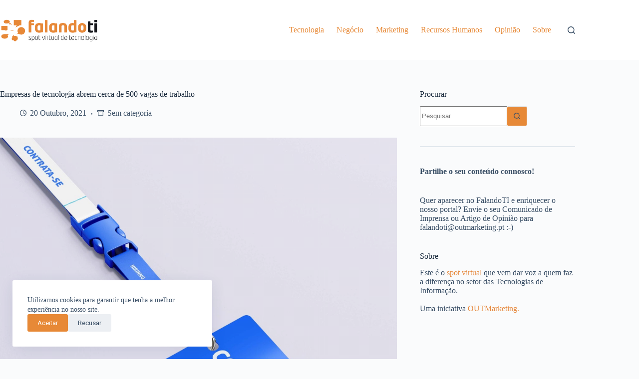

--- FILE ---
content_type: text/html; charset=UTF-8
request_url: https://www.falandoti.com/empresas-de-tecnologia-abrem-cerca-de-500-vagas-de-trabalho/
body_size: 24619
content:
<!doctype html>
<html lang="pt-PT">
<head>
	
	<meta charset="UTF-8">
	<meta name="viewport" content="width=device-width, initial-scale=1, maximum-scale=5, viewport-fit=cover">
	<link rel="profile" href="https://gmpg.org/xfn/11">

	<meta name='robots' content='index, follow, max-image-preview:large, max-snippet:-1, max-video-preview:-1' />
	<style>img:is([sizes="auto" i], [sizes^="auto," i]) { contain-intrinsic-size: 3000px 1500px }</style>
	
	<!-- This site is optimized with the Yoast SEO plugin v24.7 - https://yoast.com/wordpress/plugins/seo/ -->
	<title>Empresas de tecnologia abrem cerca de 500 vagas de trabalho - FalandoTI</title>
	<meta name="description" content="As oportunidades em empresas de Tecnologia são para todo o Brasil em modelo remoto, em MG, PR, SC, SP e RS no híbrido e presencial." />
	<link rel="canonical" href="https://www.falandoti.com/empresas-de-tecnologia-abrem-cerca-de-500-vagas-de-trabalho/" />
	<meta property="og:locale" content="pt_PT" />
	<meta property="og:type" content="article" />
	<meta property="og:title" content="Empresas de tecnologia abrem cerca de 500 vagas de trabalho - FalandoTI" />
	<meta property="og:description" content="As oportunidades em empresas de Tecnologia são para todo o Brasil em modelo remoto, em MG, PR, SC, SP e RS no híbrido e presencial." />
	<meta property="og:url" content="https://www.falandoti.com/empresas-de-tecnologia-abrem-cerca-de-500-vagas-de-trabalho/" />
	<meta property="og:site_name" content="FalandoTI" />
	<meta property="article:published_time" content="2021-10-20T09:54:34+00:00" />
	<meta property="article:modified_time" content="2021-10-20T09:54:36+00:00" />
	<meta property="og:image" content="https://www.falandoti.com/wp-content/uploads/2021/10/empresasdetecnologia.png" />
	<meta property="og:image:width" content="2048" />
	<meta property="og:image:height" content="1536" />
	<meta property="og:image:type" content="image/png" />
	<meta name="author" content="outmktadmin" />
	<meta name="twitter:card" content="summary_large_image" />
	<meta name="twitter:label1" content="Escrito por" />
	<meta name="twitter:data1" content="outmktadmin" />
	<meta name="twitter:label2" content="Tempo estimado de leitura" />
	<meta name="twitter:data2" content="10 minutos" />
	<script type="application/ld+json" class="yoast-schema-graph">{"@context":"https://schema.org","@graph":[{"@type":"Article","@id":"https://www.falandoti.com/empresas-de-tecnologia-abrem-cerca-de-500-vagas-de-trabalho/#article","isPartOf":{"@id":"https://www.falandoti.com/empresas-de-tecnologia-abrem-cerca-de-500-vagas-de-trabalho/"},"author":{"name":"outmktadmin","@id":"https://www.falandoti.com/#/schema/person/d793ee998e851339ebec5e490b2db10f"},"headline":"Empresas de tecnologia abrem cerca de 500 vagas de trabalho","datePublished":"2021-10-20T09:54:34+00:00","dateModified":"2021-10-20T09:54:36+00:00","mainEntityOfPage":{"@id":"https://www.falandoti.com/empresas-de-tecnologia-abrem-cerca-de-500-vagas-de-trabalho/"},"wordCount":2416,"publisher":{"@id":"https://www.falandoti.com/#organization"},"image":{"@id":"https://www.falandoti.com/empresas-de-tecnologia-abrem-cerca-de-500-vagas-de-trabalho/#primaryimage"},"thumbnailUrl":"https://www.falandoti.com/wp-content/uploads/2021/10/empresasdetecnologia.png","inLanguage":"pt-PT"},{"@type":"WebPage","@id":"https://www.falandoti.com/empresas-de-tecnologia-abrem-cerca-de-500-vagas-de-trabalho/","url":"https://www.falandoti.com/empresas-de-tecnologia-abrem-cerca-de-500-vagas-de-trabalho/","name":"Empresas de tecnologia abrem cerca de 500 vagas de trabalho - FalandoTI","isPartOf":{"@id":"https://www.falandoti.com/#website"},"primaryImageOfPage":{"@id":"https://www.falandoti.com/empresas-de-tecnologia-abrem-cerca-de-500-vagas-de-trabalho/#primaryimage"},"image":{"@id":"https://www.falandoti.com/empresas-de-tecnologia-abrem-cerca-de-500-vagas-de-trabalho/#primaryimage"},"thumbnailUrl":"https://www.falandoti.com/wp-content/uploads/2021/10/empresasdetecnologia.png","datePublished":"2021-10-20T09:54:34+00:00","dateModified":"2021-10-20T09:54:36+00:00","description":"As oportunidades em empresas de Tecnologia são para todo o Brasil em modelo remoto, em MG, PR, SC, SP e RS no híbrido e presencial.","breadcrumb":{"@id":"https://www.falandoti.com/empresas-de-tecnologia-abrem-cerca-de-500-vagas-de-trabalho/#breadcrumb"},"inLanguage":"pt-PT","potentialAction":[{"@type":"ReadAction","target":["https://www.falandoti.com/empresas-de-tecnologia-abrem-cerca-de-500-vagas-de-trabalho/"]}]},{"@type":"ImageObject","inLanguage":"pt-PT","@id":"https://www.falandoti.com/empresas-de-tecnologia-abrem-cerca-de-500-vagas-de-trabalho/#primaryimage","url":"https://www.falandoti.com/wp-content/uploads/2021/10/empresasdetecnologia.png","contentUrl":"https://www.falandoti.com/wp-content/uploads/2021/10/empresasdetecnologia.png","width":2048,"height":1536,"caption":"Empresas de tecnologia"},{"@type":"BreadcrumbList","@id":"https://www.falandoti.com/empresas-de-tecnologia-abrem-cerca-de-500-vagas-de-trabalho/#breadcrumb","itemListElement":[{"@type":"ListItem","position":1,"name":"Início","item":"https://www.falandoti.com/"},{"@type":"ListItem","position":2,"name":"Empresas de tecnologia abrem cerca de 500 vagas de trabalho"}]},{"@type":"WebSite","@id":"https://www.falandoti.com/#website","url":"https://www.falandoti.com/","name":"FalandoTI","description":"spot virtual de tecnologia","publisher":{"@id":"https://www.falandoti.com/#organization"},"potentialAction":[{"@type":"SearchAction","target":{"@type":"EntryPoint","urlTemplate":"https://www.falandoti.com/?s={search_term_string}"},"query-input":{"@type":"PropertyValueSpecification","valueRequired":true,"valueName":"search_term_string"}}],"inLanguage":"pt-PT"},{"@type":"Organization","@id":"https://www.falandoti.com/#organization","name":"FalandoTI","url":"https://www.falandoti.com/","logo":{"@type":"ImageObject","inLanguage":"pt-PT","@id":"https://www.falandoti.com/#/schema/logo/image/","url":"https://www.falandoti.com/wp-content/uploads/2023/12/FalandoTI_Brand.png","contentUrl":"https://www.falandoti.com/wp-content/uploads/2023/12/FalandoTI_Brand.png","width":1713,"height":434,"caption":"FalandoTI"},"image":{"@id":"https://www.falandoti.com/#/schema/logo/image/"}},{"@type":"Person","@id":"https://www.falandoti.com/#/schema/person/d793ee998e851339ebec5e490b2db10f","name":"outmktadmin","url":"https://www.falandoti.com/author/outmktadmin/"}]}</script>
	<!-- / Yoast SEO plugin. -->


<link rel='dns-prefetch' href='//fonts.googleapis.com' />
<link rel="alternate" type="application/rss+xml" title="FalandoTI &raquo; Feed" href="https://www.falandoti.com/feed/" />
<link rel="alternate" type="application/rss+xml" title="FalandoTI &raquo; Feed de comentários" href="https://www.falandoti.com/comments/feed/" />
		<!-- This site uses the Google Analytics by MonsterInsights plugin v9.4.0 - Using Analytics tracking - https://www.monsterinsights.com/ -->
							<script src="//www.googletagmanager.com/gtag/js?id=G-XND1C9ZZZM"  data-cfasync="false" data-wpfc-render="false" async></script>
			<script data-cfasync="false" data-wpfc-render="false">
				var mi_version = '9.4.0';
				var mi_track_user = true;
				var mi_no_track_reason = '';
								var MonsterInsightsDefaultLocations = {"page_location":"https:\/\/www.falandoti.com\/empresas-de-tecnologia-abrem-cerca-de-500-vagas-de-trabalho\/"};
				if ( typeof MonsterInsightsPrivacyGuardFilter === 'function' ) {
					var MonsterInsightsLocations = (typeof MonsterInsightsExcludeQuery === 'object') ? MonsterInsightsPrivacyGuardFilter( MonsterInsightsExcludeQuery ) : MonsterInsightsPrivacyGuardFilter( MonsterInsightsDefaultLocations );
				} else {
					var MonsterInsightsLocations = (typeof MonsterInsightsExcludeQuery === 'object') ? MonsterInsightsExcludeQuery : MonsterInsightsDefaultLocations;
				}

								var disableStrs = [
										'ga-disable-G-XND1C9ZZZM',
									];

				/* Function to detect opted out users */
				function __gtagTrackerIsOptedOut() {
					for (var index = 0; index < disableStrs.length; index++) {
						if (document.cookie.indexOf(disableStrs[index] + '=true') > -1) {
							return true;
						}
					}

					return false;
				}

				/* Disable tracking if the opt-out cookie exists. */
				if (__gtagTrackerIsOptedOut()) {
					for (var index = 0; index < disableStrs.length; index++) {
						window[disableStrs[index]] = true;
					}
				}

				/* Opt-out function */
				function __gtagTrackerOptout() {
					for (var index = 0; index < disableStrs.length; index++) {
						document.cookie = disableStrs[index] + '=true; expires=Thu, 31 Dec 2099 23:59:59 UTC; path=/';
						window[disableStrs[index]] = true;
					}
				}

				if ('undefined' === typeof gaOptout) {
					function gaOptout() {
						__gtagTrackerOptout();
					}
				}
								window.dataLayer = window.dataLayer || [];

				window.MonsterInsightsDualTracker = {
					helpers: {},
					trackers: {},
				};
				if (mi_track_user) {
					function __gtagDataLayer() {
						dataLayer.push(arguments);
					}

					function __gtagTracker(type, name, parameters) {
						if (!parameters) {
							parameters = {};
						}

						if (parameters.send_to) {
							__gtagDataLayer.apply(null, arguments);
							return;
						}

						if (type === 'event') {
														parameters.send_to = monsterinsights_frontend.v4_id;
							var hookName = name;
							if (typeof parameters['event_category'] !== 'undefined') {
								hookName = parameters['event_category'] + ':' + name;
							}

							if (typeof MonsterInsightsDualTracker.trackers[hookName] !== 'undefined') {
								MonsterInsightsDualTracker.trackers[hookName](parameters);
							} else {
								__gtagDataLayer('event', name, parameters);
							}
							
						} else {
							__gtagDataLayer.apply(null, arguments);
						}
					}

					__gtagTracker('js', new Date());
					__gtagTracker('set', {
						'developer_id.dZGIzZG': true,
											});
					if ( MonsterInsightsLocations.page_location ) {
						__gtagTracker('set', MonsterInsightsLocations);
					}
										__gtagTracker('config', 'G-XND1C9ZZZM', {"forceSSL":"true"} );
															window.gtag = __gtagTracker;										(function () {
						/* https://developers.google.com/analytics/devguides/collection/analyticsjs/ */
						/* ga and __gaTracker compatibility shim. */
						var noopfn = function () {
							return null;
						};
						var newtracker = function () {
							return new Tracker();
						};
						var Tracker = function () {
							return null;
						};
						var p = Tracker.prototype;
						p.get = noopfn;
						p.set = noopfn;
						p.send = function () {
							var args = Array.prototype.slice.call(arguments);
							args.unshift('send');
							__gaTracker.apply(null, args);
						};
						var __gaTracker = function () {
							var len = arguments.length;
							if (len === 0) {
								return;
							}
							var f = arguments[len - 1];
							if (typeof f !== 'object' || f === null || typeof f.hitCallback !== 'function') {
								if ('send' === arguments[0]) {
									var hitConverted, hitObject = false, action;
									if ('event' === arguments[1]) {
										if ('undefined' !== typeof arguments[3]) {
											hitObject = {
												'eventAction': arguments[3],
												'eventCategory': arguments[2],
												'eventLabel': arguments[4],
												'value': arguments[5] ? arguments[5] : 1,
											}
										}
									}
									if ('pageview' === arguments[1]) {
										if ('undefined' !== typeof arguments[2]) {
											hitObject = {
												'eventAction': 'page_view',
												'page_path': arguments[2],
											}
										}
									}
									if (typeof arguments[2] === 'object') {
										hitObject = arguments[2];
									}
									if (typeof arguments[5] === 'object') {
										Object.assign(hitObject, arguments[5]);
									}
									if ('undefined' !== typeof arguments[1].hitType) {
										hitObject = arguments[1];
										if ('pageview' === hitObject.hitType) {
											hitObject.eventAction = 'page_view';
										}
									}
									if (hitObject) {
										action = 'timing' === arguments[1].hitType ? 'timing_complete' : hitObject.eventAction;
										hitConverted = mapArgs(hitObject);
										__gtagTracker('event', action, hitConverted);
									}
								}
								return;
							}

							function mapArgs(args) {
								var arg, hit = {};
								var gaMap = {
									'eventCategory': 'event_category',
									'eventAction': 'event_action',
									'eventLabel': 'event_label',
									'eventValue': 'event_value',
									'nonInteraction': 'non_interaction',
									'timingCategory': 'event_category',
									'timingVar': 'name',
									'timingValue': 'value',
									'timingLabel': 'event_label',
									'page': 'page_path',
									'location': 'page_location',
									'title': 'page_title',
									'referrer' : 'page_referrer',
								};
								for (arg in args) {
																		if (!(!args.hasOwnProperty(arg) || !gaMap.hasOwnProperty(arg))) {
										hit[gaMap[arg]] = args[arg];
									} else {
										hit[arg] = args[arg];
									}
								}
								return hit;
							}

							try {
								f.hitCallback();
							} catch (ex) {
							}
						};
						__gaTracker.create = newtracker;
						__gaTracker.getByName = newtracker;
						__gaTracker.getAll = function () {
							return [];
						};
						__gaTracker.remove = noopfn;
						__gaTracker.loaded = true;
						window['__gaTracker'] = __gaTracker;
					})();
									} else {
										console.log("");
					(function () {
						function __gtagTracker() {
							return null;
						}

						window['__gtagTracker'] = __gtagTracker;
						window['gtag'] = __gtagTracker;
					})();
									}
			</script>
				<!-- / Google Analytics by MonsterInsights -->
		<link rel='stylesheet' id='blocksy-dynamic-global-css' href='https://www.falandoti.com/wp-content/uploads/blocksy/css/global.css?ver=06731' media='all' />
<link rel='stylesheet' id='frhd-pb-splide-min-css' href='https://www.falandoti.com/wp-content/plugins/post-block/public/css/splide.min.css?ver=6.0.1' media='' />
<link rel='stylesheet' id='frhd-post-trisect-css' href='https://www.falandoti.com/wp-content/plugins/post-block/public/css/post-trisec.css?ver=6.0.1' media='' />
<link rel='stylesheet' id='frhd-postlist-css' href='https://www.falandoti.com/wp-content/plugins/post-block/public/css/post-list-1.css?ver=6.0.1' media='' />
<link rel='stylesheet' id='wp-block-library-css' href='https://www.falandoti.com/wp-includes/css/dist/block-library/style.min.css?ver=6.7.2' media='all' />
<style id='global-styles-inline-css'>
:root{--wp--preset--aspect-ratio--square: 1;--wp--preset--aspect-ratio--4-3: 4/3;--wp--preset--aspect-ratio--3-4: 3/4;--wp--preset--aspect-ratio--3-2: 3/2;--wp--preset--aspect-ratio--2-3: 2/3;--wp--preset--aspect-ratio--16-9: 16/9;--wp--preset--aspect-ratio--9-16: 9/16;--wp--preset--color--black: #000000;--wp--preset--color--cyan-bluish-gray: #abb8c3;--wp--preset--color--white: #ffffff;--wp--preset--color--pale-pink: #f78da7;--wp--preset--color--vivid-red: #cf2e2e;--wp--preset--color--luminous-vivid-orange: #ff6900;--wp--preset--color--luminous-vivid-amber: #fcb900;--wp--preset--color--light-green-cyan: #7bdcb5;--wp--preset--color--vivid-green-cyan: #00d084;--wp--preset--color--pale-cyan-blue: #8ed1fc;--wp--preset--color--vivid-cyan-blue: #0693e3;--wp--preset--color--vivid-purple: #9b51e0;--wp--preset--color--palette-color-1: var(--theme-palette-color-1, #e78937);--wp--preset--color--palette-color-2: var(--theme-palette-color-2, #000000);--wp--preset--color--palette-color-3: var(--theme-palette-color-3, #3A4F66);--wp--preset--color--palette-color-4: var(--theme-palette-color-4, #192a3d);--wp--preset--color--palette-color-5: var(--theme-palette-color-5, #e1e8ed);--wp--preset--color--palette-color-6: var(--theme-palette-color-6, #f2f5f7);--wp--preset--color--palette-color-7: var(--theme-palette-color-7, #FAFBFC);--wp--preset--color--palette-color-8: var(--theme-palette-color-8, #ffffff);--wp--preset--gradient--vivid-cyan-blue-to-vivid-purple: linear-gradient(135deg,rgba(6,147,227,1) 0%,rgb(155,81,224) 100%);--wp--preset--gradient--light-green-cyan-to-vivid-green-cyan: linear-gradient(135deg,rgb(122,220,180) 0%,rgb(0,208,130) 100%);--wp--preset--gradient--luminous-vivid-amber-to-luminous-vivid-orange: linear-gradient(135deg,rgba(252,185,0,1) 0%,rgba(255,105,0,1) 100%);--wp--preset--gradient--luminous-vivid-orange-to-vivid-red: linear-gradient(135deg,rgba(255,105,0,1) 0%,rgb(207,46,46) 100%);--wp--preset--gradient--very-light-gray-to-cyan-bluish-gray: linear-gradient(135deg,rgb(238,238,238) 0%,rgb(169,184,195) 100%);--wp--preset--gradient--cool-to-warm-spectrum: linear-gradient(135deg,rgb(74,234,220) 0%,rgb(151,120,209) 20%,rgb(207,42,186) 40%,rgb(238,44,130) 60%,rgb(251,105,98) 80%,rgb(254,248,76) 100%);--wp--preset--gradient--blush-light-purple: linear-gradient(135deg,rgb(255,206,236) 0%,rgb(152,150,240) 100%);--wp--preset--gradient--blush-bordeaux: linear-gradient(135deg,rgb(254,205,165) 0%,rgb(254,45,45) 50%,rgb(107,0,62) 100%);--wp--preset--gradient--luminous-dusk: linear-gradient(135deg,rgb(255,203,112) 0%,rgb(199,81,192) 50%,rgb(65,88,208) 100%);--wp--preset--gradient--pale-ocean: linear-gradient(135deg,rgb(255,245,203) 0%,rgb(182,227,212) 50%,rgb(51,167,181) 100%);--wp--preset--gradient--electric-grass: linear-gradient(135deg,rgb(202,248,128) 0%,rgb(113,206,126) 100%);--wp--preset--gradient--midnight: linear-gradient(135deg,rgb(2,3,129) 0%,rgb(40,116,252) 100%);--wp--preset--gradient--juicy-peach: linear-gradient(to right, #ffecd2 0%, #fcb69f 100%);--wp--preset--gradient--young-passion: linear-gradient(to right, #ff8177 0%, #ff867a 0%, #ff8c7f 21%, #f99185 52%, #cf556c 78%, #b12a5b 100%);--wp--preset--gradient--true-sunset: linear-gradient(to right, #fa709a 0%, #fee140 100%);--wp--preset--gradient--morpheus-den: linear-gradient(to top, #30cfd0 0%, #330867 100%);--wp--preset--gradient--plum-plate: linear-gradient(135deg, #667eea 0%, #764ba2 100%);--wp--preset--gradient--aqua-splash: linear-gradient(15deg, #13547a 0%, #80d0c7 100%);--wp--preset--gradient--love-kiss: linear-gradient(to top, #ff0844 0%, #ffb199 100%);--wp--preset--gradient--new-retrowave: linear-gradient(to top, #3b41c5 0%, #a981bb 49%, #ffc8a9 100%);--wp--preset--gradient--plum-bath: linear-gradient(to top, #cc208e 0%, #6713d2 100%);--wp--preset--gradient--high-flight: linear-gradient(to right, #0acffe 0%, #495aff 100%);--wp--preset--gradient--teen-party: linear-gradient(-225deg, #FF057C 0%, #8D0B93 50%, #321575 100%);--wp--preset--gradient--fabled-sunset: linear-gradient(-225deg, #231557 0%, #44107A 29%, #FF1361 67%, #FFF800 100%);--wp--preset--gradient--arielle-smile: radial-gradient(circle 248px at center, #16d9e3 0%, #30c7ec 47%, #46aef7 100%);--wp--preset--gradient--itmeo-branding: linear-gradient(180deg, #2af598 0%, #009efd 100%);--wp--preset--gradient--deep-blue: linear-gradient(to right, #6a11cb 0%, #2575fc 100%);--wp--preset--gradient--strong-bliss: linear-gradient(to right, #f78ca0 0%, #f9748f 19%, #fd868c 60%, #fe9a8b 100%);--wp--preset--gradient--sweet-period: linear-gradient(to top, #3f51b1 0%, #5a55ae 13%, #7b5fac 25%, #8f6aae 38%, #a86aa4 50%, #cc6b8e 62%, #f18271 75%, #f3a469 87%, #f7c978 100%);--wp--preset--gradient--purple-division: linear-gradient(to top, #7028e4 0%, #e5b2ca 100%);--wp--preset--gradient--cold-evening: linear-gradient(to top, #0c3483 0%, #a2b6df 100%, #6b8cce 100%, #a2b6df 100%);--wp--preset--gradient--mountain-rock: linear-gradient(to right, #868f96 0%, #596164 100%);--wp--preset--gradient--desert-hump: linear-gradient(to top, #c79081 0%, #dfa579 100%);--wp--preset--gradient--ethernal-constance: linear-gradient(to top, #09203f 0%, #537895 100%);--wp--preset--gradient--happy-memories: linear-gradient(-60deg, #ff5858 0%, #f09819 100%);--wp--preset--gradient--grown-early: linear-gradient(to top, #0ba360 0%, #3cba92 100%);--wp--preset--gradient--morning-salad: linear-gradient(-225deg, #B7F8DB 0%, #50A7C2 100%);--wp--preset--gradient--night-call: linear-gradient(-225deg, #AC32E4 0%, #7918F2 48%, #4801FF 100%);--wp--preset--gradient--mind-crawl: linear-gradient(-225deg, #473B7B 0%, #3584A7 51%, #30D2BE 100%);--wp--preset--gradient--angel-care: linear-gradient(-225deg, #FFE29F 0%, #FFA99F 48%, #FF719A 100%);--wp--preset--gradient--juicy-cake: linear-gradient(to top, #e14fad 0%, #f9d423 100%);--wp--preset--gradient--rich-metal: linear-gradient(to right, #d7d2cc 0%, #304352 100%);--wp--preset--gradient--mole-hall: linear-gradient(-20deg, #616161 0%, #9bc5c3 100%);--wp--preset--gradient--cloudy-knoxville: linear-gradient(120deg, #fdfbfb 0%, #ebedee 100%);--wp--preset--gradient--soft-grass: linear-gradient(to top, #c1dfc4 0%, #deecdd 100%);--wp--preset--gradient--saint-petersburg: linear-gradient(135deg, #f5f7fa 0%, #c3cfe2 100%);--wp--preset--gradient--everlasting-sky: linear-gradient(135deg, #fdfcfb 0%, #e2d1c3 100%);--wp--preset--gradient--kind-steel: linear-gradient(-20deg, #e9defa 0%, #fbfcdb 100%);--wp--preset--gradient--over-sun: linear-gradient(60deg, #abecd6 0%, #fbed96 100%);--wp--preset--gradient--premium-white: linear-gradient(to top, #d5d4d0 0%, #d5d4d0 1%, #eeeeec 31%, #efeeec 75%, #e9e9e7 100%);--wp--preset--gradient--clean-mirror: linear-gradient(45deg, #93a5cf 0%, #e4efe9 100%);--wp--preset--gradient--wild-apple: linear-gradient(to top, #d299c2 0%, #fef9d7 100%);--wp--preset--gradient--snow-again: linear-gradient(to top, #e6e9f0 0%, #eef1f5 100%);--wp--preset--gradient--confident-cloud: linear-gradient(to top, #dad4ec 0%, #dad4ec 1%, #f3e7e9 100%);--wp--preset--gradient--glass-water: linear-gradient(to top, #dfe9f3 0%, white 100%);--wp--preset--gradient--perfect-white: linear-gradient(-225deg, #E3FDF5 0%, #FFE6FA 100%);--wp--preset--font-size--small: 13px;--wp--preset--font-size--medium: 20px;--wp--preset--font-size--large: clamp(22px, 1.375rem + ((1vw - 3.2px) * 0.625), 30px);--wp--preset--font-size--x-large: clamp(30px, 1.875rem + ((1vw - 3.2px) * 1.563), 50px);--wp--preset--font-size--xx-large: clamp(45px, 2.813rem + ((1vw - 3.2px) * 2.734), 80px);--wp--preset--spacing--20: 0.44rem;--wp--preset--spacing--30: 0.67rem;--wp--preset--spacing--40: 1rem;--wp--preset--spacing--50: 1.5rem;--wp--preset--spacing--60: 2.25rem;--wp--preset--spacing--70: 3.38rem;--wp--preset--spacing--80: 5.06rem;--wp--preset--shadow--natural: 6px 6px 9px rgba(0, 0, 0, 0.2);--wp--preset--shadow--deep: 12px 12px 50px rgba(0, 0, 0, 0.4);--wp--preset--shadow--sharp: 6px 6px 0px rgba(0, 0, 0, 0.2);--wp--preset--shadow--outlined: 6px 6px 0px -3px rgba(255, 255, 255, 1), 6px 6px rgba(0, 0, 0, 1);--wp--preset--shadow--crisp: 6px 6px 0px rgba(0, 0, 0, 1);}:root { --wp--style--global--content-size: var(--theme-block-max-width);--wp--style--global--wide-size: var(--theme-block-wide-max-width); }:where(body) { margin: 0; }.wp-site-blocks > .alignleft { float: left; margin-right: 2em; }.wp-site-blocks > .alignright { float: right; margin-left: 2em; }.wp-site-blocks > .aligncenter { justify-content: center; margin-left: auto; margin-right: auto; }:where(.wp-site-blocks) > * { margin-block-start: var(--theme-content-spacing); margin-block-end: 0; }:where(.wp-site-blocks) > :first-child { margin-block-start: 0; }:where(.wp-site-blocks) > :last-child { margin-block-end: 0; }:root { --wp--style--block-gap: var(--theme-content-spacing); }:root :where(.is-layout-flow) > :first-child{margin-block-start: 0;}:root :where(.is-layout-flow) > :last-child{margin-block-end: 0;}:root :where(.is-layout-flow) > *{margin-block-start: var(--theme-content-spacing);margin-block-end: 0;}:root :where(.is-layout-constrained) > :first-child{margin-block-start: 0;}:root :where(.is-layout-constrained) > :last-child{margin-block-end: 0;}:root :where(.is-layout-constrained) > *{margin-block-start: var(--theme-content-spacing);margin-block-end: 0;}:root :where(.is-layout-flex){gap: var(--theme-content-spacing);}:root :where(.is-layout-grid){gap: var(--theme-content-spacing);}.is-layout-flow > .alignleft{float: left;margin-inline-start: 0;margin-inline-end: 2em;}.is-layout-flow > .alignright{float: right;margin-inline-start: 2em;margin-inline-end: 0;}.is-layout-flow > .aligncenter{margin-left: auto !important;margin-right: auto !important;}.is-layout-constrained > .alignleft{float: left;margin-inline-start: 0;margin-inline-end: 2em;}.is-layout-constrained > .alignright{float: right;margin-inline-start: 2em;margin-inline-end: 0;}.is-layout-constrained > .aligncenter{margin-left: auto !important;margin-right: auto !important;}.is-layout-constrained > :where(:not(.alignleft):not(.alignright):not(.alignfull)){max-width: var(--wp--style--global--content-size);margin-left: auto !important;margin-right: auto !important;}.is-layout-constrained > .alignwide{max-width: var(--wp--style--global--wide-size);}body .is-layout-flex{display: flex;}.is-layout-flex{flex-wrap: wrap;align-items: center;}.is-layout-flex > :is(*, div){margin: 0;}body .is-layout-grid{display: grid;}.is-layout-grid > :is(*, div){margin: 0;}body{padding-top: 0px;padding-right: 0px;padding-bottom: 0px;padding-left: 0px;}.has-black-color{color: var(--wp--preset--color--black) !important;}.has-cyan-bluish-gray-color{color: var(--wp--preset--color--cyan-bluish-gray) !important;}.has-white-color{color: var(--wp--preset--color--white) !important;}.has-pale-pink-color{color: var(--wp--preset--color--pale-pink) !important;}.has-vivid-red-color{color: var(--wp--preset--color--vivid-red) !important;}.has-luminous-vivid-orange-color{color: var(--wp--preset--color--luminous-vivid-orange) !important;}.has-luminous-vivid-amber-color{color: var(--wp--preset--color--luminous-vivid-amber) !important;}.has-light-green-cyan-color{color: var(--wp--preset--color--light-green-cyan) !important;}.has-vivid-green-cyan-color{color: var(--wp--preset--color--vivid-green-cyan) !important;}.has-pale-cyan-blue-color{color: var(--wp--preset--color--pale-cyan-blue) !important;}.has-vivid-cyan-blue-color{color: var(--wp--preset--color--vivid-cyan-blue) !important;}.has-vivid-purple-color{color: var(--wp--preset--color--vivid-purple) !important;}.has-palette-color-1-color{color: var(--wp--preset--color--palette-color-1) !important;}.has-palette-color-2-color{color: var(--wp--preset--color--palette-color-2) !important;}.has-palette-color-3-color{color: var(--wp--preset--color--palette-color-3) !important;}.has-palette-color-4-color{color: var(--wp--preset--color--palette-color-4) !important;}.has-palette-color-5-color{color: var(--wp--preset--color--palette-color-5) !important;}.has-palette-color-6-color{color: var(--wp--preset--color--palette-color-6) !important;}.has-palette-color-7-color{color: var(--wp--preset--color--palette-color-7) !important;}.has-palette-color-8-color{color: var(--wp--preset--color--palette-color-8) !important;}.has-black-background-color{background-color: var(--wp--preset--color--black) !important;}.has-cyan-bluish-gray-background-color{background-color: var(--wp--preset--color--cyan-bluish-gray) !important;}.has-white-background-color{background-color: var(--wp--preset--color--white) !important;}.has-pale-pink-background-color{background-color: var(--wp--preset--color--pale-pink) !important;}.has-vivid-red-background-color{background-color: var(--wp--preset--color--vivid-red) !important;}.has-luminous-vivid-orange-background-color{background-color: var(--wp--preset--color--luminous-vivid-orange) !important;}.has-luminous-vivid-amber-background-color{background-color: var(--wp--preset--color--luminous-vivid-amber) !important;}.has-light-green-cyan-background-color{background-color: var(--wp--preset--color--light-green-cyan) !important;}.has-vivid-green-cyan-background-color{background-color: var(--wp--preset--color--vivid-green-cyan) !important;}.has-pale-cyan-blue-background-color{background-color: var(--wp--preset--color--pale-cyan-blue) !important;}.has-vivid-cyan-blue-background-color{background-color: var(--wp--preset--color--vivid-cyan-blue) !important;}.has-vivid-purple-background-color{background-color: var(--wp--preset--color--vivid-purple) !important;}.has-palette-color-1-background-color{background-color: var(--wp--preset--color--palette-color-1) !important;}.has-palette-color-2-background-color{background-color: var(--wp--preset--color--palette-color-2) !important;}.has-palette-color-3-background-color{background-color: var(--wp--preset--color--palette-color-3) !important;}.has-palette-color-4-background-color{background-color: var(--wp--preset--color--palette-color-4) !important;}.has-palette-color-5-background-color{background-color: var(--wp--preset--color--palette-color-5) !important;}.has-palette-color-6-background-color{background-color: var(--wp--preset--color--palette-color-6) !important;}.has-palette-color-7-background-color{background-color: var(--wp--preset--color--palette-color-7) !important;}.has-palette-color-8-background-color{background-color: var(--wp--preset--color--palette-color-8) !important;}.has-black-border-color{border-color: var(--wp--preset--color--black) !important;}.has-cyan-bluish-gray-border-color{border-color: var(--wp--preset--color--cyan-bluish-gray) !important;}.has-white-border-color{border-color: var(--wp--preset--color--white) !important;}.has-pale-pink-border-color{border-color: var(--wp--preset--color--pale-pink) !important;}.has-vivid-red-border-color{border-color: var(--wp--preset--color--vivid-red) !important;}.has-luminous-vivid-orange-border-color{border-color: var(--wp--preset--color--luminous-vivid-orange) !important;}.has-luminous-vivid-amber-border-color{border-color: var(--wp--preset--color--luminous-vivid-amber) !important;}.has-light-green-cyan-border-color{border-color: var(--wp--preset--color--light-green-cyan) !important;}.has-vivid-green-cyan-border-color{border-color: var(--wp--preset--color--vivid-green-cyan) !important;}.has-pale-cyan-blue-border-color{border-color: var(--wp--preset--color--pale-cyan-blue) !important;}.has-vivid-cyan-blue-border-color{border-color: var(--wp--preset--color--vivid-cyan-blue) !important;}.has-vivid-purple-border-color{border-color: var(--wp--preset--color--vivid-purple) !important;}.has-palette-color-1-border-color{border-color: var(--wp--preset--color--palette-color-1) !important;}.has-palette-color-2-border-color{border-color: var(--wp--preset--color--palette-color-2) !important;}.has-palette-color-3-border-color{border-color: var(--wp--preset--color--palette-color-3) !important;}.has-palette-color-4-border-color{border-color: var(--wp--preset--color--palette-color-4) !important;}.has-palette-color-5-border-color{border-color: var(--wp--preset--color--palette-color-5) !important;}.has-palette-color-6-border-color{border-color: var(--wp--preset--color--palette-color-6) !important;}.has-palette-color-7-border-color{border-color: var(--wp--preset--color--palette-color-7) !important;}.has-palette-color-8-border-color{border-color: var(--wp--preset--color--palette-color-8) !important;}.has-vivid-cyan-blue-to-vivid-purple-gradient-background{background: var(--wp--preset--gradient--vivid-cyan-blue-to-vivid-purple) !important;}.has-light-green-cyan-to-vivid-green-cyan-gradient-background{background: var(--wp--preset--gradient--light-green-cyan-to-vivid-green-cyan) !important;}.has-luminous-vivid-amber-to-luminous-vivid-orange-gradient-background{background: var(--wp--preset--gradient--luminous-vivid-amber-to-luminous-vivid-orange) !important;}.has-luminous-vivid-orange-to-vivid-red-gradient-background{background: var(--wp--preset--gradient--luminous-vivid-orange-to-vivid-red) !important;}.has-very-light-gray-to-cyan-bluish-gray-gradient-background{background: var(--wp--preset--gradient--very-light-gray-to-cyan-bluish-gray) !important;}.has-cool-to-warm-spectrum-gradient-background{background: var(--wp--preset--gradient--cool-to-warm-spectrum) !important;}.has-blush-light-purple-gradient-background{background: var(--wp--preset--gradient--blush-light-purple) !important;}.has-blush-bordeaux-gradient-background{background: var(--wp--preset--gradient--blush-bordeaux) !important;}.has-luminous-dusk-gradient-background{background: var(--wp--preset--gradient--luminous-dusk) !important;}.has-pale-ocean-gradient-background{background: var(--wp--preset--gradient--pale-ocean) !important;}.has-electric-grass-gradient-background{background: var(--wp--preset--gradient--electric-grass) !important;}.has-midnight-gradient-background{background: var(--wp--preset--gradient--midnight) !important;}.has-juicy-peach-gradient-background{background: var(--wp--preset--gradient--juicy-peach) !important;}.has-young-passion-gradient-background{background: var(--wp--preset--gradient--young-passion) !important;}.has-true-sunset-gradient-background{background: var(--wp--preset--gradient--true-sunset) !important;}.has-morpheus-den-gradient-background{background: var(--wp--preset--gradient--morpheus-den) !important;}.has-plum-plate-gradient-background{background: var(--wp--preset--gradient--plum-plate) !important;}.has-aqua-splash-gradient-background{background: var(--wp--preset--gradient--aqua-splash) !important;}.has-love-kiss-gradient-background{background: var(--wp--preset--gradient--love-kiss) !important;}.has-new-retrowave-gradient-background{background: var(--wp--preset--gradient--new-retrowave) !important;}.has-plum-bath-gradient-background{background: var(--wp--preset--gradient--plum-bath) !important;}.has-high-flight-gradient-background{background: var(--wp--preset--gradient--high-flight) !important;}.has-teen-party-gradient-background{background: var(--wp--preset--gradient--teen-party) !important;}.has-fabled-sunset-gradient-background{background: var(--wp--preset--gradient--fabled-sunset) !important;}.has-arielle-smile-gradient-background{background: var(--wp--preset--gradient--arielle-smile) !important;}.has-itmeo-branding-gradient-background{background: var(--wp--preset--gradient--itmeo-branding) !important;}.has-deep-blue-gradient-background{background: var(--wp--preset--gradient--deep-blue) !important;}.has-strong-bliss-gradient-background{background: var(--wp--preset--gradient--strong-bliss) !important;}.has-sweet-period-gradient-background{background: var(--wp--preset--gradient--sweet-period) !important;}.has-purple-division-gradient-background{background: var(--wp--preset--gradient--purple-division) !important;}.has-cold-evening-gradient-background{background: var(--wp--preset--gradient--cold-evening) !important;}.has-mountain-rock-gradient-background{background: var(--wp--preset--gradient--mountain-rock) !important;}.has-desert-hump-gradient-background{background: var(--wp--preset--gradient--desert-hump) !important;}.has-ethernal-constance-gradient-background{background: var(--wp--preset--gradient--ethernal-constance) !important;}.has-happy-memories-gradient-background{background: var(--wp--preset--gradient--happy-memories) !important;}.has-grown-early-gradient-background{background: var(--wp--preset--gradient--grown-early) !important;}.has-morning-salad-gradient-background{background: var(--wp--preset--gradient--morning-salad) !important;}.has-night-call-gradient-background{background: var(--wp--preset--gradient--night-call) !important;}.has-mind-crawl-gradient-background{background: var(--wp--preset--gradient--mind-crawl) !important;}.has-angel-care-gradient-background{background: var(--wp--preset--gradient--angel-care) !important;}.has-juicy-cake-gradient-background{background: var(--wp--preset--gradient--juicy-cake) !important;}.has-rich-metal-gradient-background{background: var(--wp--preset--gradient--rich-metal) !important;}.has-mole-hall-gradient-background{background: var(--wp--preset--gradient--mole-hall) !important;}.has-cloudy-knoxville-gradient-background{background: var(--wp--preset--gradient--cloudy-knoxville) !important;}.has-soft-grass-gradient-background{background: var(--wp--preset--gradient--soft-grass) !important;}.has-saint-petersburg-gradient-background{background: var(--wp--preset--gradient--saint-petersburg) !important;}.has-everlasting-sky-gradient-background{background: var(--wp--preset--gradient--everlasting-sky) !important;}.has-kind-steel-gradient-background{background: var(--wp--preset--gradient--kind-steel) !important;}.has-over-sun-gradient-background{background: var(--wp--preset--gradient--over-sun) !important;}.has-premium-white-gradient-background{background: var(--wp--preset--gradient--premium-white) !important;}.has-clean-mirror-gradient-background{background: var(--wp--preset--gradient--clean-mirror) !important;}.has-wild-apple-gradient-background{background: var(--wp--preset--gradient--wild-apple) !important;}.has-snow-again-gradient-background{background: var(--wp--preset--gradient--snow-again) !important;}.has-confident-cloud-gradient-background{background: var(--wp--preset--gradient--confident-cloud) !important;}.has-glass-water-gradient-background{background: var(--wp--preset--gradient--glass-water) !important;}.has-perfect-white-gradient-background{background: var(--wp--preset--gradient--perfect-white) !important;}.has-small-font-size{font-size: var(--wp--preset--font-size--small) !important;}.has-medium-font-size{font-size: var(--wp--preset--font-size--medium) !important;}.has-large-font-size{font-size: var(--wp--preset--font-size--large) !important;}.has-x-large-font-size{font-size: var(--wp--preset--font-size--x-large) !important;}.has-xx-large-font-size{font-size: var(--wp--preset--font-size--xx-large) !important;}
:root :where(.wp-block-pullquote){font-size: clamp(0.984em, 0.984rem + ((1vw - 0.2em) * 0.645), 1.5em);line-height: 1.6;}
</style>
<link rel='stylesheet' id='contact-form-7-css' href='https://www.falandoti.com/wp-content/plugins/contact-form-7/includes/css/styles.css?ver=6.0.5' media='all' />
<link rel='stylesheet' id='wpa-css-css' href='https://www.falandoti.com/wp-content/plugins/honeypot/includes/css/wpa.css?ver=2.2.09' media='all' />
<link rel='stylesheet' id='post-block-css' href='https://www.falandoti.com/wp-content/plugins/post-block/public/css/post-block-public.css?ver=6.0.1' media='all' />
<link rel='stylesheet' id='blocksy-fonts-font-source-google-css' href='https://fonts.googleapis.com/css2?family=Roboto:wght@400;500;600;700&#038;family=Roboto%20Flex:wght@400&#038;display=swap' media='all' />
<link rel='stylesheet' id='ct-main-styles-css' href='https://www.falandoti.com/wp-content/themes/blocksy/static/bundle/main.min.css?ver=2.0.92' media='all' />
<link rel='stylesheet' id='ct-page-title-styles-css' href='https://www.falandoti.com/wp-content/themes/blocksy/static/bundle/page-title.min.css?ver=2.0.92' media='all' />
<link rel='stylesheet' id='ct-sidebar-styles-css' href='https://www.falandoti.com/wp-content/themes/blocksy/static/bundle/sidebar.min.css?ver=2.0.92' media='all' />
<link rel='stylesheet' id='ct-posts-nav-styles-css' href='https://www.falandoti.com/wp-content/themes/blocksy/static/bundle/posts-nav.min.css?ver=2.0.92' media='all' />
<link rel='stylesheet' id='ct-cf-7-styles-css' href='https://www.falandoti.com/wp-content/themes/blocksy/static/bundle/cf-7.min.css?ver=2.0.92' media='all' />
<style id='akismet-widget-style-inline-css'>

			.a-stats {
				--akismet-color-mid-green: #357b49;
				--akismet-color-white: #fff;
				--akismet-color-light-grey: #f6f7f7;

				max-width: 350px;
				width: auto;
			}

			.a-stats * {
				all: unset;
				box-sizing: border-box;
			}

			.a-stats strong {
				font-weight: 600;
			}

			.a-stats a.a-stats__link,
			.a-stats a.a-stats__link:visited,
			.a-stats a.a-stats__link:active {
				background: var(--akismet-color-mid-green);
				border: none;
				box-shadow: none;
				border-radius: 8px;
				color: var(--akismet-color-white);
				cursor: pointer;
				display: block;
				font-family: -apple-system, BlinkMacSystemFont, 'Segoe UI', 'Roboto', 'Oxygen-Sans', 'Ubuntu', 'Cantarell', 'Helvetica Neue', sans-serif;
				font-weight: 500;
				padding: 12px;
				text-align: center;
				text-decoration: none;
				transition: all 0.2s ease;
			}

			/* Extra specificity to deal with TwentyTwentyOne focus style */
			.widget .a-stats a.a-stats__link:focus {
				background: var(--akismet-color-mid-green);
				color: var(--akismet-color-white);
				text-decoration: none;
			}

			.a-stats a.a-stats__link:hover {
				filter: brightness(110%);
				box-shadow: 0 4px 12px rgba(0, 0, 0, 0.06), 0 0 2px rgba(0, 0, 0, 0.16);
			}

			.a-stats .count {
				color: var(--akismet-color-white);
				display: block;
				font-size: 1.5em;
				line-height: 1.4;
				padding: 0 13px;
				white-space: nowrap;
			}
		
</style>
<script src="https://www.falandoti.com/wp-includes/js/jquery/jquery.min.js?ver=3.7.1" id="jquery-core-js"></script>
<script src="https://www.falandoti.com/wp-includes/js/jquery/jquery-migrate.min.js?ver=3.4.1" id="jquery-migrate-js"></script>
<script id="ajax-filter-js-extra">
var ajax_object = {"ajax_url":"https:\/\/www.falandoti.com\/wp-admin\/admin-ajax.php"};
</script>
<script src="https://www.falandoti.com/wp-content/plugins/post-block/public/js/ajax-filter.js?ver=6.0.1" id="ajax-filter-js"></script>
<script src="https://www.falandoti.com/wp-content/plugins/google-analytics-for-wordpress/assets/js/frontend-gtag.min.js?ver=9.4.0" id="monsterinsights-frontend-script-js" async data-wp-strategy="async"></script>
<script data-cfasync="false" data-wpfc-render="false" id='monsterinsights-frontend-script-js-extra'>var monsterinsights_frontend = {"js_events_tracking":"true","download_extensions":"doc,pdf,ppt,zip,xls,docx,pptx,xlsx","inbound_paths":"[]","home_url":"https:\/\/www.falandoti.com","hash_tracking":"false","v4_id":"G-XND1C9ZZZM"};</script>
<script src="https://www.falandoti.com/wp-content/plugins/post-block/public/js/post-block-public.js?ver=6.0.1" id="post-block-js"></script>
<link rel="https://api.w.org/" href="https://www.falandoti.com/wp-json/" /><link rel="alternate" title="JSON" type="application/json" href="https://www.falandoti.com/wp-json/wp/v2/posts/4677" /><link rel="EditURI" type="application/rsd+xml" title="RSD" href="https://www.falandoti.com/xmlrpc.php?rsd" />
<meta name="generator" content="WordPress 6.7.2" />
<link rel='shortlink' href='https://www.falandoti.com/?p=4677' />
<link rel="alternate" title="oEmbed (JSON)" type="application/json+oembed" href="https://www.falandoti.com/wp-json/oembed/1.0/embed?url=https%3A%2F%2Fwww.falandoti.com%2Fempresas-de-tecnologia-abrem-cerca-de-500-vagas-de-trabalho%2F" />
<link rel="alternate" title="oEmbed (XML)" type="text/xml+oembed" href="https://www.falandoti.com/wp-json/oembed/1.0/embed?url=https%3A%2F%2Fwww.falandoti.com%2Fempresas-de-tecnologia-abrem-cerca-de-500-vagas-de-trabalho%2F&#038;format=xml" />
<noscript><link rel='stylesheet' href='https://www.falandoti.com/wp-content/themes/blocksy/static/bundle/no-scripts.min.css' type='text/css'></noscript>
<link rel="icon" href="https://www.falandoti.com/wp-content/uploads/2022/06/cropped-FalandoTI_Favicon-32x32.png" sizes="32x32" />
<link rel="icon" href="https://www.falandoti.com/wp-content/uploads/2022/06/cropped-FalandoTI_Favicon-192x192.png" sizes="192x192" />
<link rel="apple-touch-icon" href="https://www.falandoti.com/wp-content/uploads/2022/06/cropped-FalandoTI_Favicon-180x180.png" />
<meta name="msapplication-TileImage" content="https://www.falandoti.com/wp-content/uploads/2022/06/cropped-FalandoTI_Favicon-270x270.png" />
	</head>


<body class="post-template-default single single-post postid-4677 single-format-standard wp-custom-logo wp-embed-responsive" data-link="type-2" data-prefix="single_blog_post" data-header="type-1:sticky" data-footer="type-1" itemscope="itemscope" itemtype="https://schema.org/Blog">

<a class="skip-link screen-reader-text" href="#main">Pular para o conteúdo</a><div class="ct-drawer-canvas" data-location="start">
		<div id="search-modal" class="ct-panel" data-behaviour="modal" aria-label="Search modal" inert>
			<div class="ct-panel-actions">
				<button class="ct-toggle-close" data-type="type-1" aria-label="Close search modal">
					<svg class="ct-icon" width="12" height="12" viewBox="0 0 15 15"><path d="M1 15a1 1 0 01-.71-.29 1 1 0 010-1.41l5.8-5.8-5.8-5.8A1 1 0 011.7.29l5.8 5.8 5.8-5.8a1 1 0 011.41 1.41l-5.8 5.8 5.8 5.8a1 1 0 01-1.41 1.41l-5.8-5.8-5.8 5.8A1 1 0 011 15z"/></svg>				</button>
			</div>

			<div class="ct-panel-content">
				

<form role="search" method="get" class="ct-search-form"  action="https://www.falandoti.com/" aria-haspopup="listbox" data-live-results="thumbs">

	<input type="search" class="modal-field" placeholder="Pesquisar" value="" name="s" autocomplete="off" title="Pesquisar por..." aria-label="Pesquisar por...">

	<div class="ct-search-form-controls">
		
		<button type="submit" class="wp-element-button" data-button="icon" aria-label="Botão de pesquisa">
			<svg class="ct-icon ct-search-button-content" aria-hidden="true" width="15" height="15" viewBox="0 0 15 15"><path d="M14.8,13.7L12,11c0.9-1.2,1.5-2.6,1.5-4.2c0-3.7-3-6.8-6.8-6.8S0,3,0,6.8s3,6.8,6.8,6.8c1.6,0,3.1-0.6,4.2-1.5l2.8,2.8c0.1,0.1,0.3,0.2,0.5,0.2s0.4-0.1,0.5-0.2C15.1,14.5,15.1,14,14.8,13.7z M1.5,6.8c0-2.9,2.4-5.2,5.2-5.2S12,3.9,12,6.8S9.6,12,6.8,12S1.5,9.6,1.5,6.8z"/></svg>
			<span class="ct-ajax-loader">
				<svg viewBox="0 0 24 24">
					<circle cx="12" cy="12" r="10" opacity="0.2" fill="none" stroke="currentColor" stroke-miterlimit="10" stroke-width="2"/>

					<path d="m12,2c5.52,0,10,4.48,10,10" fill="none" stroke="currentColor" stroke-linecap="round" stroke-miterlimit="10" stroke-width="2">
						<animateTransform
							attributeName="transform"
							attributeType="XML"
							type="rotate"
							dur="0.6s"
							from="0 12 12"
							to="360 12 12"
							repeatCount="indefinite"
						/>
					</path>
				</svg>
			</span>
		</button>

		
					<input type="hidden" name="ct_post_type" value="post:page">
		
		

		<input type="hidden" value="f53a547340" class="ct-live-results-nonce">	</div>

			<div class="screen-reader-text" aria-live="polite" role="status">
			Sem resultados		</div>
	
</form>


			</div>
		</div>

		<div id="offcanvas" class="ct-panel ct-header" data-behaviour="right-side" aria-label="Offcanvas modal" inert=""><div class="ct-panel-inner">
		<div class="ct-panel-actions">
			
			<button class="ct-toggle-close" data-type="type-1" aria-label="Fechar gaveta">
				<svg class="ct-icon" width="12" height="12" viewBox="0 0 15 15"><path d="M1 15a1 1 0 01-.71-.29 1 1 0 010-1.41l5.8-5.8-5.8-5.8A1 1 0 011.7.29l5.8 5.8 5.8-5.8a1 1 0 011.41 1.41l-5.8 5.8 5.8 5.8a1 1 0 01-1.41 1.41l-5.8-5.8-5.8 5.8A1 1 0 011 15z"/></svg>
			</button>
		</div>
		<div class="ct-panel-content" data-device="desktop"><div class="ct-panel-content-inner"></div></div><div class="ct-panel-content" data-device="mobile"><div class="ct-panel-content-inner">
<nav
	class="mobile-menu menu-container has-submenu"
	data-id="mobile-menu" data-interaction="click" data-toggle-type="type-1" data-submenu-dots="yes"	>

	<ul><li class="page_item page-item-880"><a href="https://www.falandoti.com/" class="ct-menu-link">FalandoTI</a></li><li class="page_item page-item-973"><a href="https://www.falandoti.com/politica-de-comentarios/" class="ct-menu-link">Política de Comentários</a></li><li class="page_item page-item-2"><a href="https://www.falandoti.com/sobre/" class="ct-menu-link">Sobre</a></li><li class="page_item page-item-1355 current_page_parent"><a href="https://www.falandoti.com/artigos/" class="ct-menu-link">Artigos</a></li><li class="page_item page-item-142 page_item_has_children menu-item-has-children"><span class="ct-sub-menu-parent"><a href="https://www.falandoti.com/autores/" class="ct-menu-link">Autores</a><button class="ct-toggle-dropdown-mobile" aria-label="Expandir menu suspenso" aria-haspopup="true" aria-expanded="false"><svg class="ct-icon toggle-icon-1" width="15" height="15" viewBox="0 0 15 15"><path d="M3.9,5.1l3.6,3.6l3.6-3.6l1.4,0.7l-5,5l-5-5L3.9,5.1z"/></svg></button></span><ul class='sub-menu' role='menu'><li class="page_item page-item-1696"><a href="https://www.falandoti.com/autores/alexandre-oliveira-correia/" class="ct-menu-link">Alexandre Oliveira Correia</a></li><li class="page_item page-item-1028"><a href="https://www.falandoti.com/autores/alexandre-souza/" class="ct-menu-link">Alexandre Souza</a></li><li class="page_item page-item-1154"><a href="https://www.falandoti.com/autores/ana-paiva/" class="ct-menu-link">Ana Paiva</a></li><li class="page_item page-item-1248"><a href="https://www.falandoti.com/autores/ana-pinto-martinho/" class="ct-menu-link">Ana Pinto Martinho</a></li><li class="page_item page-item-1100"><a href="https://www.falandoti.com/autores/andre-luis-ricote/" class="ct-menu-link">André Luís Ricote</a></li><li class="page_item page-item-1174"><a href="https://www.falandoti.com/autores/armando-vieira/" class="ct-menu-link">Armando Vieira</a></li><li class="page_item page-item-2943"><a href="https://www.falandoti.com/autores/carla-bouca/" class="ct-menu-link">Carla Bouça</a></li><li class="page_item page-item-1097"><a href="https://www.falandoti.com/autores/catarina-centeno-duarte/" class="ct-menu-link">Catarina Centeno Duarte</a></li><li class="page_item page-item-3404"><a href="https://www.falandoti.com/autores/christian-quezada/" class="ct-menu-link">Christian Quezada</a></li><li class="page_item page-item-983"><a href="https://www.falandoti.com/autores/dagoberto-hajjar/" class="ct-menu-link">Dagoberto Hajjar</a></li><li class="page_item page-item-2601"><a href="https://www.falandoti.com/autores/daniel-lanca-perdigao/" class="ct-menu-link">Daniel Lança Perdigão</a></li><li class="page_item page-item-2413"><a href="https://www.falandoti.com/autores/diego-brites-ramos/" class="ct-menu-link">Diego Brites Ramos</a></li><li class="page_item page-item-1530"><a href="https://www.falandoti.com/autores/diego-fernandes/" class="ct-menu-link">Diego Fernandes</a></li><li class="page_item page-item-1760"><a href="https://www.falandoti.com/autores/duarte-freitas/" class="ct-menu-link">Duarte Freitas</a></li><li class="page_item page-item-1076"><a href="https://www.falandoti.com/autores/filipe-nuno-carlos/" class="ct-menu-link">Filipe Nuno Carlos</a></li><li class="page_item page-item-2316"><a href="https://www.falandoti.com/autores/flavio-palestino/" class="ct-menu-link">Flávio Palestino</a></li><li class="page_item page-item-1338"><a href="https://www.falandoti.com/autores/francisco-teixeira/" class="ct-menu-link">Francisco Teixeira</a></li><li class="page_item page-item-1071"><a href="https://www.falandoti.com/autores/gabriel-coimbra/" class="ct-menu-link">Gabriel Coimbra</a></li><li class="page_item page-item-1033"><a href="https://www.falandoti.com/autores/hugo-de-sousa/" class="ct-menu-link">Hugo de Sousa</a></li><li class="page_item page-item-3515"><a href="https://www.falandoti.com/autores/idalina-sousa/" class="ct-menu-link">Idalina Sousa</a></li><li class="page_item page-item-1162"><a href="https://www.falandoti.com/autores/isabel-reis/" class="ct-menu-link">Isabel Reis</a></li><li class="page_item page-item-1020"><a href="https://www.falandoti.com/autores/joao-geraldes/" class="ct-menu-link">João Geraldes</a></li><li class="page_item page-item-3780"><a href="https://www.falandoti.com/autores/julio-paulillo/" class="ct-menu-link">Júlio Paulillo</a></li><li class="page_item page-item-1580"><a href="https://www.falandoti.com/autores/leonardo-carvalho/" class="ct-menu-link">Leonardo Carvalho</a></li><li class="page_item page-item-981"><a href="https://www.falandoti.com/autores/luis-bettencourt-moniz/" class="ct-menu-link">Luís Bettencourt Moniz</a></li><li class="page_item page-item-2096"><a href="https://www.falandoti.com/autores/luis-martins/" class="ct-menu-link">Luís Martins</a></li><li class="page_item page-item-1124"><a href="https://www.falandoti.com/autores/luis-rasquilha/" class="ct-menu-link">Luís Rasquilha</a></li><li class="page_item page-item-1745"><a href="https://www.falandoti.com/autores/nuno-moreira/" class="ct-menu-link">Nuno Moreira</a></li><li class="page_item page-item-3437"><a href="https://www.falandoti.com/autores/nuno-periquito/" class="ct-menu-link">Nuno Periquito</a></li><li class="page_item page-item-2427"><a href="https://www.falandoti.com/autores/piero-contezini/" class="ct-menu-link">Piero Contezini</a></li><li class="page_item page-item-1195"><a href="https://www.falandoti.com/autores/ricardo-barros/" class="ct-menu-link">Ricardo Barros</a></li><li class="page_item page-item-1560"><a href="https://www.falandoti.com/autores/ricardo-lacerda/" class="ct-menu-link">Ricardo Lacerda</a></li><li class="page_item page-item-3406"><a href="https://www.falandoti.com/autores/ricardo-rocha/" class="ct-menu-link">Ricardo Rocha</a></li><li class="page_item page-item-1116"><a href="https://www.falandoti.com/autores/ricardo-teixeira/" class="ct-menu-link">Ricardo Teixeira</a></li><li class="page_item page-item-1057"><a href="https://www.falandoti.com/autores/rita-heredia-cordovil/" class="ct-menu-link">Rita Herédia Cordovil</a></li><li class="page_item page-item-1853"><a href="https://www.falandoti.com/autores/roberto-andrade/" class="ct-menu-link">Roberto Andrade</a></li><li class="page_item page-item-1103"><a href="https://www.falandoti.com/autores/roberto-mayer/" class="ct-menu-link">Roberto Mayer</a></li><li class="page_item page-item-1556"><a href="https://www.falandoti.com/autores/rodrigo-viana/" class="ct-menu-link">Rodrigo Viana</a></li><li class="page_item page-item-1025"><a href="https://www.falandoti.com/autores/rui-paiva/" class="ct-menu-link">Rui Paiva</a></li><li class="page_item page-item-968"><a href="https://www.falandoti.com/autores/rui-ribeiro/" class="ct-menu-link">Rui Ribeiro</a></li><li class="page_item page-item-1873"><a href="https://www.falandoti.com/autores/rui-santos/" class="ct-menu-link">Rui Santos</a></li><li class="page_item page-item-1186"><a href="https://www.falandoti.com/autores/sergio-silvestre/" class="ct-menu-link">Sérgio Silvestre</a></li><li class="page_item page-item-985"><a href="https://www.falandoti.com/autores/sergio-viana/" class="ct-menu-link">Sérgio Viana</a></li><li class="page_item page-item-3498"><a href="https://www.falandoti.com/autores/silvia-gusmao/" class="ct-menu-link">Sílvia Gusmão</a></li><li class="page_item page-item-1591"><a href="https://www.falandoti.com/autores/sofia-luz/" class="ct-menu-link">Sofia Luz</a></li><li class="page_item page-item-1604"><a href="https://www.falandoti.com/autores/vasco-elvas/" class="ct-menu-link">Vasco Elvas</a></li><li class="page_item page-item-1339"><a href="https://www.falandoti.com/autores/victor-mansur/" class="ct-menu-link">Victor Mansur</a></li><li class="page_item page-item-2221"><a href="https://www.falandoti.com/autores/vitor-baptista/" class="ct-menu-link">Vitor Baptista</a></li></ul></li><li class="page_item page-item-161"><a href="https://www.falandoti.com/contatos/" class="ct-menu-link">Contactos</a></li><li class="page_item page-item-92"><a href="https://www.falandoti.com/error-404/" class="ct-menu-link">Error 404</a></li><li class="page_item page-item-830"><a href="https://www.falandoti.com/home/journal/" class="ct-menu-link">Journal</a></li><li class="page_item page-item-823"><a href="https://www.falandoti.com/home/photo-blog/" class="ct-menu-link">Photo Blog</a></li></ul></nav>

</div></div></div></div></div>
<div id="main-container">
	<header id="header" class="ct-header" data-id="type-1" itemscope="" itemtype="https://schema.org/WPHeader"><div data-device="desktop"><div class="ct-sticky-container"><div data-sticky="shrink"><div data-row="middle" data-column-set="2"><div class="ct-container"><div data-column="start" data-placements="1"><div data-items="primary">
<div	class="site-branding"
	data-id="logo"		itemscope="itemscope" itemtype="https://schema.org/Organization">

			<a href="https://www.falandoti.com/" class="site-logo-container" rel="home" itemprop="url" ><img width="1713" height="434" src="https://www.falandoti.com/wp-content/uploads/2023/12/FalandoTI_Brand.png" class="default-logo" alt="Falando TI" decoding="async" fetchpriority="high" srcset="https://www.falandoti.com/wp-content/uploads/2023/12/FalandoTI_Brand.png 1713w, https://www.falandoti.com/wp-content/uploads/2023/12/FalandoTI_Brand-300x76.png 300w, https://www.falandoti.com/wp-content/uploads/2023/12/FalandoTI_Brand-1024x259.png 1024w, https://www.falandoti.com/wp-content/uploads/2023/12/FalandoTI_Brand-768x195.png 768w, https://www.falandoti.com/wp-content/uploads/2023/12/FalandoTI_Brand-1536x389.png 1536w" sizes="(max-width: 1713px) 100vw, 1713px" /></a>	
	</div>

</div></div><div data-column="end" data-placements="1"><div data-items="primary">
<nav
	id="header-menu-1"
	class="header-menu-1 menu-container"
	data-id="menu" data-interaction="hover"	data-menu="type-1"
	data-dropdown="type-1:simple"		data-responsive="no"	itemscope="" itemtype="https://schema.org/SiteNavigationElement"	aria-label="Falando TI">

	<ul id="menu-falando-ti" class="menu"><li id="menu-item-1470" class="menu-item menu-item-type-taxonomy menu-item-object-category menu-item-1470"><a href="https://www.falandoti.com/category/tecnologia/" class="ct-menu-link">Tecnologia</a></li>
<li id="menu-item-1469" class="menu-item menu-item-type-taxonomy menu-item-object-category menu-item-1469"><a href="https://www.falandoti.com/category/negocio/" class="ct-menu-link">Negócio</a></li>
<li id="menu-item-1523" class="menu-item menu-item-type-taxonomy menu-item-object-category menu-item-1523"><a href="https://www.falandoti.com/category/marketing/" class="ct-menu-link">Marketing</a></li>
<li id="menu-item-1468" class="menu-item menu-item-type-taxonomy menu-item-object-category menu-item-1468"><a href="https://www.falandoti.com/category/recursos-humanos/" class="ct-menu-link">Recursos Humanos</a></li>
<li id="menu-item-5288" class="menu-item menu-item-type-taxonomy menu-item-object-category menu-item-5288"><a href="https://www.falandoti.com/category/opiniao/" class="ct-menu-link">Opinião</a></li>
<li id="menu-item-1472" class="menu-item menu-item-type-post_type menu-item-object-page menu-item-1472"><a href="https://www.falandoti.com/sobre/" class="ct-menu-link">Sobre</a></li>
</ul></nav>


<button
	data-toggle-panel="#search-modal"
	class="ct-header-search ct-toggle "
	aria-label="Pesquisar"
	data-label="left"
	data-id="search">

	<span class="ct-label ct-hidden-sm ct-hidden-md ct-hidden-lg">Pesquisar</span>

	<svg class="ct-icon" aria-hidden="true" width="15" height="15" viewBox="0 0 15 15"><path d="M14.8,13.7L12,11c0.9-1.2,1.5-2.6,1.5-4.2c0-3.7-3-6.8-6.8-6.8S0,3,0,6.8s3,6.8,6.8,6.8c1.6,0,3.1-0.6,4.2-1.5l2.8,2.8c0.1,0.1,0.3,0.2,0.5,0.2s0.4-0.1,0.5-0.2C15.1,14.5,15.1,14,14.8,13.7z M1.5,6.8c0-2.9,2.4-5.2,5.2-5.2S12,3.9,12,6.8S9.6,12,6.8,12S1.5,9.6,1.5,6.8z"/></svg></button>
</div></div></div></div></div></div></div><div data-device="mobile"><div class="ct-sticky-container"><div data-sticky="shrink"><div data-row="middle" data-column-set="2"><div class="ct-container"><div data-column="start" data-placements="1"><div data-items="primary">
<div	class="site-branding"
	data-id="logo"		>

			<a href="https://www.falandoti.com/" class="site-logo-container" rel="home" itemprop="url" ><img width="1713" height="434" src="https://www.falandoti.com/wp-content/uploads/2023/12/FalandoTI_Brand.png" class="default-logo" alt="Falando TI" decoding="async" srcset="https://www.falandoti.com/wp-content/uploads/2023/12/FalandoTI_Brand.png 1713w, https://www.falandoti.com/wp-content/uploads/2023/12/FalandoTI_Brand-300x76.png 300w, https://www.falandoti.com/wp-content/uploads/2023/12/FalandoTI_Brand-1024x259.png 1024w, https://www.falandoti.com/wp-content/uploads/2023/12/FalandoTI_Brand-768x195.png 768w, https://www.falandoti.com/wp-content/uploads/2023/12/FalandoTI_Brand-1536x389.png 1536w" sizes="(max-width: 1713px) 100vw, 1713px" /></a>	
	</div>

</div></div><div data-column="end" data-placements="1"><div data-items="primary">
<button
	data-toggle-panel="#offcanvas"
	class="ct-header-trigger ct-toggle "
	data-design="simple"
	data-label="right"
	aria-label="Menu"
	data-id="trigger">

	<span class="ct-label ct-hidden-sm ct-hidden-md ct-hidden-lg">Menu</span>

	<svg
		class="ct-icon"
		width="18" height="14" viewBox="0 0 18 14"
		aria-hidden="true"
		data-type="type-1">

		<rect y="0.00" width="18" height="1.7" rx="1"/>
		<rect y="6.15" width="18" height="1.7" rx="1"/>
		<rect y="12.3" width="18" height="1.7" rx="1"/>
	</svg>
</button>
</div></div></div></div></div></div></div></header>
	<main id="main" class="site-main hfeed" itemscope="itemscope" itemtype="https://schema.org/CreativeWork">

		
	<div
		class="ct-container"
		data-sidebar="right"				data-vertical-spacing="top:bottom">

		
		
	<article
		id="post-4677"
		class="post-4677 post type-post status-publish format-standard has-post-thumbnail hentry category-sem-categoria">

		
<div class="hero-section is-width-constrained" data-type="type-1">
			<header class="entry-header">
			<h1 class="page-title" title="Empresas de tecnologia abrem cerca de 500 vagas de trabalho" itemprop="headline">Empresas de tecnologia abrem cerca de 500 vagas de trabalho</h1><ul class="entry-meta" data-type="icons:circle" ><li class="meta-date" itemprop="datePublished"><svg width="13" height="13" viewBox="0 0 15 15"><path d="M7.5,0C3.4,0,0,3.4,0,7.5S3.4,15,7.5,15S15,11.6,15,7.5S11.6,0,7.5,0z M7.5,13.6c-3.4,0-6.1-2.8-6.1-6.1c0-3.4,2.8-6.1,6.1-6.1c3.4,0,6.1,2.8,6.1,6.1C13.6,10.9,10.9,13.6,7.5,13.6z M10.8,9.2c-0.1,0.2-0.4,0.4-0.6,0.4c-0.1,0-0.2,0-0.3-0.1L7.2,8.1C7,8,6.8,7.8,6.8,7.5V4c0-0.4,0.3-0.7,0.7-0.7S8.2,3.6,8.2,4v3.1l2.4,1.2C10.9,8.4,11,8.8,10.8,9.2z"/></svg><time class="ct-meta-element-date" datetime="2021-10-20T10:54:34+01:00">20 Outubro, 2021</time></li><li class="meta-categories" data-type="simple"><svg width="13" height="13" viewBox="0 0 15 15"><path d="M14.4,1.2H0.6C0.3,1.2,0,1.5,0,1.9V5c0,0.3,0.3,0.6,0.6,0.6h0.6v7.5c0,0.3,0.3,0.6,0.6,0.6h11.2c0.3,0,0.6-0.3,0.6-0.6V5.6h0.6C14.7,5.6,15,5.3,15,5V1.9C15,1.5,14.7,1.2,14.4,1.2z M12.5,12.5h-10V5.6h10V12.5z M13.8,4.4H1.2V2.5h12.5V4.4z M5.6,7.5c0-0.3,0.3-0.6,0.6-0.6h2.5c0.3,0,0.6,0.3,0.6,0.6S9.1,8.1,8.8,8.1H6.2C5.9,8.1,5.6,7.8,5.6,7.5z"/></svg><a href="https://www.falandoti.com/category/sem-categoria/" rel="tag" class="ct-term-1">Sem categoria</a></li></ul>		</header>
	</div><figure class="ct-featured-image "><div class="ct-media-container"><img width="2048" height="1536" src="https://www.falandoti.com/wp-content/uploads/2021/10/empresasdetecnologia.png" class="attachment-full size-full wp-post-image" alt="Empresas de tecnologia" loading="lazy" decoding="async" srcset="https://www.falandoti.com/wp-content/uploads/2021/10/empresasdetecnologia.png 2048w, https://www.falandoti.com/wp-content/uploads/2021/10/empresasdetecnologia-300x225.png 300w, https://www.falandoti.com/wp-content/uploads/2021/10/empresasdetecnologia-1024x768.png 1024w, https://www.falandoti.com/wp-content/uploads/2021/10/empresasdetecnologia-768x576.png 768w, https://www.falandoti.com/wp-content/uploads/2021/10/empresasdetecnologia-1536x1152.png 1536w" sizes="auto, (max-width: 2048px) 100vw, 2048px" itemprop="image" style="aspect-ratio: 4/3;" /></div></figure>
		
		
		<div class="entry-content is-layout-flow">
			
<p><em><strong>As oportunidades, em empresas de Tecnologia, são para todo o Brasil em modelo remoto, além de cidades em MG, PR, SC, SP e RS no híbrido e presencial.</strong></em></p>



<p>Um grupo de 16 empresas do setor de Tecnologia da Informação e Comunicação (TIC), entre startups e negócios de médios e grande porte, estão com em torno de 500 oportunidades de trabalho. Com opções para atuação remota, grande parte das vagas não possuem restrições geográficas para serem preenchidas. Porém, no caso de presenciais e híbridas, elas estão concentradas em Minas Gerais, Paraná, Santa Catarina, São Paulo e Rio Grande do Sul. Os empregos são direcionados, principalmente, para o setor de tecnologia, em áreas como Análise, Compliance, Data Science, Desenvolvimento, Engenharia de Software, Governança, Geração Distribuída, Inovação e Qualidade de Software. Além disso, há vagas em Administração, Comercial, Consultoria, Contabilidade, Conteúdo, Controle, Estoque, Estratégia, Faturamento, Infraestrutura, Logística, Manutenção de Redes, Marketing, Negócios, Operações e Projetos, Relacionamento e Sucesso do Clientes, assim como Recursos Humanos.&nbsp;</p>



<p>No Brasil, onde 14,1 milhão de pessoas vivem a realidade do desemprego, o setor de tecnologia segue na contramão, com uma constante demanda por novos trabalhadores. De acordo com a Associação das Empresas de Tecnologia da Informação e Comunicação (Brasscom), até 2024, o setor precisará contratar até 70 mil profissionais por ano. Em 2020, as áreas de TIC empregavam 1,62 milhões de brasileiros, fechando o ano com um saldo positivo entre demissões e contratações de 58,6 mil.&nbsp;</p>



<p>Já entre janeiro e agosto deste ano, o setor somou 81.220 novas vagas com carteira assinada no país. Os dados são do Observatório da Associação Catarinense de Tecnologia (ACATE) com base no Cadastro Geral de Empregados e Desempregados (CAGED), do Ministério da Economia. “A pandemia acelerou várias tendências e uma delas foi a adoção massiva do home office e a explosão de serviços online. Um dos setores que dá sustentação a essas transformações sem precedentes é justamente o de tecnologia da informação e comunicação. Como consequência, as empresas deste setor vêm expandindo seus negócios e, para isso, precisam ampliar também seu time”, justifica o vice-presidente de Talentos da ACATE, Moacir Marafon.</p>



<p>O crescimento dos postos de trabalho viraram parte da rotina destas 16 empresas, que mantêm um fluxo de contratações quase constante. Confira abaixo mais detalhes sobre todas as vagas e processo de inscrição das oportunidades.&nbsp;</p>



<p><strong>Asaas</strong></p>



<p>A fintech de gestão financeira <a href="https://www.asaas.com/" target="_blank" rel="noreferrer noopener">Asaas</a>, de Joinville (SC), deve contratar cerca de <strong>50 colaboradores</strong> até o final de outubro. As vagas abertas envolvem as áreas de análise e prevenção, comercial, controle interno, data science, engenharia, marketing, produto e qualidade. O processo seletivo é remoto e a empresa oferece benefícios como plano de saúde integral, vale refeição ou alimentação, auxílio home office e subsídio para educação e atividades físicas. O modelo de trabalho para os contratados poderá ser híbrido. A startup já cresceu de 200 para 450 colaboradores neste ano — a ideia é finalizar 2021 com aproximadamente 550. Inscrições em <a href="https://jobs.kenoby.com/asaas" target="_blank" rel="noreferrer noopener">https://jobs.kenoby.com/asaas</a><strong>.&nbsp;</strong></p>



<p><strong>BRy Tecnologia</strong></p>



<p>A <a href="https://www.bry.com.br/?utm_source=AI" target="_blank" rel="noreferrer noopener">BRy Tecnologia</a> está com <strong>8 vagas abertas</strong>, uma delas para estágio, na área de desenvolvimento. Todo o processo seletivo está acontecendo de forma remota e as posições são para trabalho em Florianópolis (SC), cidade em que fica a sede da empresa,&nbsp; com possibilidade de trabalho remoto, híbrido ou presencial. Entre os benefícios oferecidos para as vagas de estágio estão plano de carreira, vale refeição/alimentação e auxílio para transporte. As vagas para contratação CLT também tem planos de saúde e odontológico. Fundada em 2001, a empresa é especialista no desenvolvimento de soluções para identificação, formalização e registro digital de pessoas, processos e documentos. Mais informações sobre todas as oportunidades podem ser acessadas em <a href="https://bry.com.br/vagas-na-bry/#vagas" target="_blank" rel="noreferrer noopener">bry.com.br/vagas-na-bry</a>.&nbsp;&nbsp;</p>



<p><strong>CashWay</strong></p>



<p>A <a href="https://www.cashway.io/" target="_blank" rel="noreferrer noopener">CashWay</a>, <em>techfin</em> de Florianópolis (SC), especialista em sistemas financeiros para cooperativas de crédito, financeiras e fintechs, está com <strong>16 vagas de emprego abertas</strong>. A maioria delas para Desenvolvedor Ruby, Delphi, Front-End e Mobile. Também há vagas para analista de suporte, de marketing, de implantação e de migração de dados e uma vaga para consultor comercial. A empresa dá preferência para o trabalho presencial. Com sede na capital catarinense, a CashWay já opera em todo o país e em Angola e, em breve, irá internacionalizar suas atividades para todo o Mercosul. Mais informações sobre as vagas e inscrição no link <a href="https://cashway.solides.jobs/" target="_blank" rel="noreferrer noopener">https://cashway.solides.jobs/</a>.</p>



<p><strong>Delivery Much</strong></p>



<p>A <a href="https://www.deliverymuch.com.br/" target="_blank" rel="noreferrer noopener">Delivery Much</a>, aplicativo de delivery que atua no interior do Brasil, está com <strong>31 vagas em aberto</strong>. A maioria das oportunidades é para o setor de tecnologia, mas há posições também para a área Comercial, de Relacionamento e Logística. Todas as oportunidades são para trabalho remoto. Após a pandemia, os colaboradores podem optar por trabalhar presencialmente ou em modelo híbrido no escritório da empresa em Florianópolis (SC). As vagas são abertas para todos os públicos, incluindo pessoas com deficiências (PcDs), mães solos e pessoas pretas, indígenas e LGBTQIA+. Mais informações e inscrições pelo link <a href="https://carreiras.deliverymuch.com.br/" target="_blank" rel="noreferrer noopener">https://carreiras.deliverymuch.com.br/</a>.&nbsp;&nbsp;</p>



<p><strong>DOT Digital Group&nbsp;</strong></p>



<p>A empresa de educação digital corporativa <a href="https://dotgroup.com.br/" target="_blank" rel="noreferrer noopener">DOT Digital Group</a> tem <strong>31 vagas abertas</strong> para trabalho em home office nas áreas Administrativa, de Tecnologia, Comercial, para Desenvolvimento, Fornecedor Conteudista, Suporte, Marketing e na Operação EAD. O DOT digital group é uma das maiores empresas do setor do Brasil. Mais de 10 milhões de pessoas já foram capacitadas por meio de suas plataformas e ferramentas. Com sede em Florianópolis e atuação também em São Paulo, Brasília, Lisboa (Portugal) e Boston (EUA), tem cerca de 350 colaboradores. Informações sobre as vagas e inscrições podem ser obtidas no link <a href="https://dotgroup.enlizt.me/" target="_blank" rel="noreferrer noopener">https://dotgroup.enlizt.me/</a>.</p>



<p><strong>Effecti</strong></p>



<p>A<a href="https://www.effecti.com.br/" target="_blank" rel="noreferrer noopener"> Effecti</a>, startup de Rio do Sul (SC) especializada em tecnologia para licitantes, está com <strong>9 vagas abertas</strong> para: Customer Success (Middle), Inside Sales (Middle), Engenheiro de Software Pleno, Engenheiro de Software Pleno (Sistema Interno), Desenvolvedor de Software, Analista Contábil, Analista Educacional, Coordenador de Pré-Vendas e Product Manager / Product Owner. As posições são para trabalho remoto (home office) e modelo híbrido. Os benefícios incluem Plano de Saúde, Plano Odontológico, Vale Alimentação, Seguro de Vida, Tarifa especial para curso de inglês na Rockfeller e 4you2, entre outros. As inscrições estão abertas e a admissão na empresa ocorre sempre nos dias 1º ou 15. Inscrições e contato para envio de portfólio:<a href="https://jobs.solides.com/effecti" target="_blank" rel="noreferrer noopener"> https://jobs.solides.com/effecti</a> | <a href="mailto:ruan.euler@effecti.com.br" target="_blank" rel="noreferrer noopener">ruan.euler@effecti.com.br</a></p>



<p><strong>Eyemobile</strong></p>



<p>A<a href="https://eyemobile.com.br/" target="_blank" rel="noreferrer noopener"> Eyemobile</a>, que desenvolve um sistema completo de tecnologia para vendas físicas e digitais, está com <strong>45 vagas abertas</strong>. As oportunidades são para diversos cargos e áreas, entre eles Development (Android, Full Stack, Back end e Front end), Product Owner (SaaS, Digital e ERP), Project Manager, UX/UI Designer, Brand Designer, Software Quality Assurance Tester, Analistas de Suporte, entre outros. Novas vagas devem ser abertas em breve para as áreas de Vendas, Marketing e Customer Success. A empresa tem sede em Florianópolis/SC e o modelo de trabalho varia entre remoto ou híbrido. A Eyemobile está em processo de expansão acelerada após a oficialização do M&amp;A com a Getnet e pretende continuar aumentando a equipe para reforçar sua cultura de inovação e rápido desenvolvimento. Inscrições podem ser realizadas pelo LinkedIn, no link<a href="https://www.linkedin.com/company/eyemobile-technologies/jobs" target="_blank" rel="noreferrer noopener"> linkedin.com/company/eyemobile-technologies/jobs</a>.</p>



<p><strong>FacilitaPay</strong></p>



<p>A <a href="https://www.facilitapay.com/" target="_blank" rel="noreferrer noopener">FacilitaPay</a>, <em>fintech </em>brasileira para realização de pagamentos e transações financeiras transfronteiriças via API, está com <strong>15 oportunidades</strong> <strong>de trabalho disponíveis</strong> em regime CLT.&nbsp; As vagas são direcionadas para as áreas de Desenvolvimento, Comercial, Compliance e Estratégia. Fundada em Nova Lima (MG), mas com atuação internacional, a empresa ampliou seu quadro de funcionários em 35% no último trimestre. Além disso, com 70% do time em modelo <em>home office</em>, realiza contratações sem restrições geográficas. Para conferir mais informações e se inscrever nos processos seletivos, acesse o link <a href="http://facilitapay.com/careers" target="_blank" rel="noreferrer noopener">facilitapay.com/careers</a>.&nbsp;</p>



<p><strong>Hexagon</strong></p>



<p>A<a href="https://hexagonagriculture.com/pt-br" target="_blank" rel="noreferrer noopener"> divisão de Agricultura da Hexagon</a>, que desenvolve soluções tecnológicas para o campo, está com <strong>9 vagas</strong> abertas. A empresa busca estagiários para as áreas de Administração em pós-vendas, Design, Sistemas e Aplicações e Desenvolvimento de Software Cloud, em Florianópolis (SC). Já as oportunidades para profissionais formados abrangem Projeto Eletrônico, Desenvolvimento de Software Front End (JavaScript/Angular) e Desenvolvimento de Software (Pleno/C++), também na capital catarinense; Técnico de Operações Florestais, em Ipatinga (MG); e Desenvolvimento de Software Web (Pleno/Python), para home office permanente. No momento, toda a empresa está atuando remotamente. Mais informações<a href="https://jobs.solides.com/hexagonagriculture" target="_blank" rel="noreferrer noopener"> </a>em <a href="https://hexagonagriculture.solides.jobs/" target="_blank" rel="noreferrer noopener">https://hexagonagriculture.solides.jobs/</a>.&nbsp;</p>



<p><strong>Involves</strong></p>



<p>A <a href="https://involves.com/" target="_blank" rel="noreferrer noopener">Involves</a>, <em>retail tech</em> que desenvolve soluções para indústria e varejo, está com <strong>25 vagas abertas</strong> nas áreas de Desenvolvimento, Administrativo, Comercial, Gestão de Pessoas, Design, Suporte e Relacionamento, Sucesso do Cliente e Operação de Negócios. O processo seletivo acontece online e as oportunidades são para trabalho remoto. A empresa tem práticas inovadoras de gestão de pessoas e foi eleita pelo ranking Virtuous Company a empresa com cultura mais ética do Brasil e pelo ranking GPTW a 8ª melhor empresa de médio porte do Brasil para trabalhar em 2020 e a 12ª melhor empresa de tecnologia para trabalhar em 2020. A Involves ocupou posições&nbsp; de destaque nos rankings GPTW de 2016, 2017, 2018 e 2019. Mais informações sobre as vagas podem ser obtidas em <a href="https://jobs.kenoby.com/involves" target="_blank" rel="noreferrer noopener">https://jobs.kenoby.com/involves</a>.</p>



<p><strong>Mhnet Telecom</strong></p>



<p>A Mhnet Telecom, empresa de telecomunicações com mais de 265 mil clientes, está com <strong>165 vagas de trabalho disponíveis</strong> em 32 cidades. As oportunidades são em regime CLT e com atuação presencial, sendo elas: Auxiliar Administrativo Comercial, Analista Comercial, Analista de Faturamento, Gerente de Contabilidade, Analista de Contabilidade e Assistente de Contabilidade, Analista de Produtos, Coordenador de Produtos, Consultor Externo (PME), Consultor de Canais, Consultor Comercial PME, Vendedor PAP, Vendedor Interno, Vendedor Externo (condomínios), Vendedor Líder, Estoquista, Líder de Operações, Assistente de Operações, Analista de Projetos, Técnico de Infraestrutura, Analista de Manutenção de Redes, Assistente de NOC, Técnico de Redes, Cabista, Auxiliar de Cabista e Fusor. Com operações no Rio Grande do Sul, Santa Catarina, Paraná, São Paulo e Mato Grosso do Sul, a empresa possui 950 colaboradores diretos, e mais de 650 indiretos. Mais informações no link: <a href="http://vagas.mhnet.com.br/" target="_blank" rel="noreferrer noopener">vagas.mhnet.com.br</a>.</p>



<p><strong>REIVAX</strong></p>



<p>Multinacional brasileira líder na área de tecnologia para geração de energia, a REIVAX está com <strong>3 oportunidades abertas</strong>: uma para Gestor de Negócios, na área Comercial, uma para estágio em Engenharia e outra para estágio em Planejamento e Controle Industrial. No mercado desde 1987, a empresa hoje atua em mais de 40 países ao redor do mundo, controlando mais de 165 GW de potência, e tem filiais em Montreal, no Canadá, e em Baden, na Suíça. As vagas são para atuação presencial na sede da empresa em Florianópolis (SC), e a companhia oferece horários flexíveis, vale alimentação ou refeição, vale transporte, convênios com farmácias, plano de saúde e odontológico, e apoio à formação continuada com cursos e treinamentos. Mais informações podem ser acessadas em <a href="https://reivax.enlizt.me/" target="_blank" rel="noreferrer noopener">https://reivax.enlizt.me/</a>.&nbsp;</p>



<p><strong>RTM</strong></p>



<p>A RTM, principal hub integrador do mercado financeiro no Brasil, está com <strong>8 vagas abertas</strong>. Há oportunidades nas áreas de inovação, negócios, projetos, tecnologia da informação, governança e administrativo, para trabalho no modelo híbrido (presencial e home office). Uma empresa da ANBIMA e da B3, a RTM conecta mais de 600 instituições a players do segmento financeiro brasileiro, com escritórios em São Paulo (SP) e Rio de Janeiro (RJ). Entre os benefícios oferecidos estão o Plano de Previdência Privada, Assistência Médica e Odontológica, Seguro de Vida, Programa de educação corporativa, Vale-Alimentação/Vale-Refeição. O processo seletivo acontece online. Detalhes das vagas e inscrições em: <a href="https://www.vagas.com.br/vagas-de-rtm?ordenar_por=mais_relevantes" target="_blank" rel="noreferrer noopener">https://www.vagas.com.br/vagas-de-rtm?ordenar por=mais _ relevantes.</a></p>



<p><strong>Supero Tecnologia</strong></p>



<p>A <a href="http://supero.com.br/" target="_blank" rel="noreferrer noopener">Supero Tecnologia</a> tem <strong>14 oportunidades abertas</strong> para atuação como Desenvolvedor, Analista de marketing pleno, Analista funcional pleno, Executivo de Contas e Tech Recruiter Pleno-Sênior. As posições são para home office. Com sede em Florianópolis e escritórios em Blumenau e Joinville, a Supero está há 18 anos no mercado e é especialista na contratação de profissionais de TI para atender projetos sob demanda de empresas dos mais variados segmentos, como saúde, energia, sistema financeiro e indústrias.&nbsp; Inscrições em <a href="https://www.supero.com.br/oportunidades/" target="_blank" rel="noreferrer noopener">https://www.supero.com.br/oportunidades/</a>.&nbsp;&nbsp;</p>



<p><strong>Way2<br></strong>A<a href="https://www.way2.com.br/" target="_blank" rel="noreferrer noopener"> Way2</a>, fornecedora de soluções tecnológicas para medição e gestão de energia elétrica, tem <strong>13 vagas abertas</strong>. As oportunidades são para Desenvolvedor(a) Front end &#8211; Júnior, Analista de Aplicações, Analista de Banco de Dados, Analista de Produto e Mercado de Geração Distribuída, Analista de Qualidade de Software, Analista de Suporte, Analista de Customer Success para Geração Distribuída, Coordenador(a) de Suporte, Estagiário(a) de Operações, Desenvolvedor(a) Back end e Desenvolvedor(a) Full Stack PHP. As vagas são para trabalho remoto, mas os colaboradores podem usar a sede da empresa, em Florianópolis, para reuniões e outras atividades. Inscrições em <a href="https://www.way2.com.br/sobre/faca-parte-do-time/" target="_blank" rel="noreferrer noopener">https://www.way2.com.br/sobre/faca-parte-do-time/</a>.</p>



<p><br><strong>Zitrus</strong><br>A <em>healthtech</em> <a href="https://zitrus.com.br/" target="_blank" rel="noreferrer noopener"><strong>Zitrus</strong></a> está com<strong> 21 vagas abertas</strong>. São oportunidades em modelo remoto e híbrido, principalmente, para Desenvolvedores (back-end e front-end) e Analistas de Qualidade de Software. A empresa, com sede em Joinville (SC), oferece convênio com clínica psicológica; auxílio-creche; PPR, entre outros benefícios. Em plena expansão, a desenvolvedora de softwares de gestão para planos de saúde deve abrir outros 15 novos postos até o fim do ano. Os interessados podem se inscrever em <a href="https://jobs.kenoby.com/zitrushealthtech" target="_blank" rel="noreferrer noopener">https://jobs.kenoby.com/zitrushealthtech</a>.</p>



<p class="has-text-align-center has-white-color has-luminous-vivid-orange-background-color has-text-color has-background"><a href="https://www.falandoti.com/category/noticias/"><strong>Conheça todas as notícias do Falando TI aqui</strong></a></p>
		</div>

		
							
		
		
		<nav class="post-navigation is-width-constrained " >
							<a href="https://www.falandoti.com/opensoft-celebra-o-seu-20o-aniversario-com-crescimento-de-20/" class="nav-item-prev">
					<figure class="ct-media-container  "><img width="300" height="200" src="https://www.falandoti.com/wp-content/uploads/2021/10/Opensoft-Festa20Anos-300x200.jpg" class="attachment-medium size-medium wp-post-image" alt="Opensoft" loading="lazy" decoding="async" srcset="https://www.falandoti.com/wp-content/uploads/2021/10/Opensoft-Festa20Anos-300x200.jpg 300w, https://www.falandoti.com/wp-content/uploads/2021/10/Opensoft-Festa20Anos-1024x684.jpg 1024w, https://www.falandoti.com/wp-content/uploads/2021/10/Opensoft-Festa20Anos-768x513.jpg 768w, https://www.falandoti.com/wp-content/uploads/2021/10/Opensoft-Festa20Anos-1536x1025.jpg 1536w, https://www.falandoti.com/wp-content/uploads/2021/10/Opensoft-Festa20Anos-2048x1367.jpg 2048w" sizes="auto, (max-width: 300px) 100vw, 300px" itemprop="image" style="aspect-ratio: 1/1;" /><svg width="20px" height="15px" viewBox="0 0 20 15" fill="#ffffff"><polygon points="0,7.5 5.5,13 6.4,12.1 2.4,8.1 20,8.1 20,6.9 2.4,6.9 6.4,2.9 5.5,2 "/></svg></figure>
					<div class="item-content">
						<span class="item-label">
							<span>Artigo</span> anterior						</span>

													<span class="item-title ct-hidden-sm">
								Opensoft celebra o seu 20º aniversário com crescimento de 20%							</span>
											</div>

				</a>
			
							<a href="https://www.falandoti.com/profissionais-do-setor-de-tecnologia-contam-por-que-escolheram-a-carreira-de-engenharia-de-software/" class="nav-item-next">
					<div class="item-content">
						<span class="item-label">
							Próximo <span>Artigo</span>						</span>

													<span class="item-title ct-hidden-sm">
								Profissionais do setor de tecnologia contam por que escolheram a carreira de engenharia de software							</span>
											</div>

					<figure class="ct-media-container  "><img width="300" height="200" src="https://www.falandoti.com/wp-content/uploads/2021/10/maxim-tolchinskiy-Mza_iyInfFE-unsplash-300x200.jpg" class="attachment-medium size-medium wp-post-image" alt="Profissionais do setor de tecnologia" loading="lazy" decoding="async" srcset="https://www.falandoti.com/wp-content/uploads/2021/10/maxim-tolchinskiy-Mza_iyInfFE-unsplash-300x200.jpg 300w, https://www.falandoti.com/wp-content/uploads/2021/10/maxim-tolchinskiy-Mza_iyInfFE-unsplash-1024x683.jpg 1024w, https://www.falandoti.com/wp-content/uploads/2021/10/maxim-tolchinskiy-Mza_iyInfFE-unsplash-768x512.jpg 768w, https://www.falandoti.com/wp-content/uploads/2021/10/maxim-tolchinskiy-Mza_iyInfFE-unsplash-1536x1024.jpg 1536w, https://www.falandoti.com/wp-content/uploads/2021/10/maxim-tolchinskiy-Mza_iyInfFE-unsplash-2048x1365.jpg 2048w" sizes="auto, (max-width: 300px) 100vw, 300px" itemprop="image" style="aspect-ratio: 1/1;" /><svg width="20px" height="15px" viewBox="0 0 20 15" fill="#ffffff"><polygon points="14.5,2 13.6,2.9 17.6,6.9 0,6.9 0,8.1 17.6,8.1 13.6,12.1 14.5,13 20,7.5 "/></svg></figure>				</a>
			
		</nav>

	
	</article>

	
		<aside class="ct-hidden-sm ct-hidden-md" data-type="type-1" id="sidebar" itemtype="https://schema.org/WPSideBar" itemscope="itemscope"><div class="ct-sidebar"><div class="ct-widget is-layout-flow widget_search" id="search-2"><h3 class="widget-title">Procurar</h3>

<form role="search" method="get" class="ct-search-form" data-form-controls="inside" data-taxonomy-filter="false" data-submit-button="icon" action="https://www.falandoti.com/" aria-haspopup="listbox" data-live-results="thumbs">

	<input type="search"  placeholder="Pesquisar" value="" name="s" autocomplete="off" title="Pesquisar por..." aria-label="Pesquisar por...">

	<div class="ct-search-form-controls">
		
		<button type="submit" class="wp-element-button" data-button="inside:icon" aria-label="Botão de pesquisa">
			<svg class="ct-icon ct-search-button-content" aria-hidden="true" width="15" height="15" viewBox="0 0 15 15"><path d="M14.8,13.7L12,11c0.9-1.2,1.5-2.6,1.5-4.2c0-3.7-3-6.8-6.8-6.8S0,3,0,6.8s3,6.8,6.8,6.8c1.6,0,3.1-0.6,4.2-1.5l2.8,2.8c0.1,0.1,0.3,0.2,0.5,0.2s0.4-0.1,0.5-0.2C15.1,14.5,15.1,14,14.8,13.7z M1.5,6.8c0-2.9,2.4-5.2,5.2-5.2S12,3.9,12,6.8S9.6,12,6.8,12S1.5,9.6,1.5,6.8z"/></svg>
			<span class="ct-ajax-loader">
				<svg viewBox="0 0 24 24">
					<circle cx="12" cy="12" r="10" opacity="0.2" fill="none" stroke="currentColor" stroke-miterlimit="10" stroke-width="2"/>

					<path d="m12,2c5.52,0,10,4.48,10,10" fill="none" stroke="currentColor" stroke-linecap="round" stroke-miterlimit="10" stroke-width="2">
						<animateTransform
							attributeName="transform"
							attributeType="XML"
							type="rotate"
							dur="0.6s"
							from="0 12 12"
							to="360 12 12"
							repeatCount="indefinite"
						/>
					</path>
				</svg>
			</span>
		</button>

		
		
		

		<input type="hidden" value="f53a547340" class="ct-live-results-nonce">	</div>

			<div class="screen-reader-text" aria-live="polite" role="status">
			Sem resultados		</div>
	
</form>


</div><div class="ct-widget is-layout-flow widget_block" id="block-5">
<hr class="wp-block-separator has-css-opacity is-style-wide"/>
</div><div class="ct-widget is-layout-flow widget_block widget_text" id="block-4">
<p><strong>Partilhe o seu conteúdo connosco!</strong></p>
</div><div class="ct-widget is-layout-flow widget_block widget_text" id="block-3">
<p>Quer aparecer no FalandoTI e enriquecer o nosso portal? Envie o seu Comunicado de Imprensa ou Artigo de Opinião para falandoti@outmarketing.pt :-)</p>
</div><div class="widget_text ct-widget is-layout-flow widget_custom_html" id="custom_html-4"><h3 class="widget-title">Sobre</h3><div class="textwidget custom-html-widget">Este é o <a href="https://www.falandoti.com/sobre" style="color: #e6883c;">spot virtual </a> que vem dar voz a quem faz a diferença no setor das Tecnologias de Informação.<br /><br />
Uma iniciativa <a href="https://www.outmarketing.pt" style="color: #e6883c;">OUTMarketing.</a></div></div></div></aside>
			</div>


		<div class="ct-related-posts-container" >
		<div class="ct-container">
	
		<div
			class="ct-related-posts"
					>
			
											<h4 class="ct-module-title">
					Artigos relacionados				</h4>
							
			
			<div class="ct-related-posts-items" data-layout="grid">
							
				<article  itemscope="itemscope" itemtype="https://schema.org/CreativeWork"><div id="post-5104" class="post-5104 post type-post status-publish format-standard has-post-thumbnail hentry category-sem-categoria tag-eupago"><a class="ct-media-container" href="https://www.falandoti.com/eupago-vence-payment-solutions-awards/" aria-label="Eupago vence Payment Solutions Awards"><img width="768" height="549" src="https://www.falandoti.com/wp-content/uploads/2022/07/eu-768x549.png" class="attachment-medium_large size-medium_large wp-post-image" alt="" loading="lazy" decoding="async" srcset="https://www.falandoti.com/wp-content/uploads/2022/07/eu-768x549.png 768w, https://www.falandoti.com/wp-content/uploads/2022/07/eu-300x215.png 300w, https://www.falandoti.com/wp-content/uploads/2022/07/eu-1024x732.png 1024w, https://www.falandoti.com/wp-content/uploads/2022/07/eu-1536x1098.png 1536w, https://www.falandoti.com/wp-content/uploads/2022/07/eu-2048x1465.png 2048w" sizes="auto, (max-width: 768px) 100vw, 768px" itemprop="image" style="aspect-ratio: 16/9;" /></a><h4 class="related-entry-title"><a href="https://www.falandoti.com/eupago-vence-payment-solutions-awards/" rel="bookmark">Eupago vence Payment Solutions Awards</a></h4><ul class="entry-meta" data-type="simple:slash" data-id="a23470" ><li class="meta-date" itemprop="datePublished"><time class="ct-meta-element-date" datetime="2022-07-11T11:20:35+01:00">11 Julho, 2022</time></li></ul></div></article>
							
				<article  itemscope="itemscope" itemtype="https://schema.org/CreativeWork"><div id="post-4946" class="post-4946 post type-post status-publish format-standard has-post-thumbnail hentry category-sem-categoria tag-axians"><a class="ct-media-container" href="https://www.falandoti.com/axians-promove-debate-com-o-tema-tech-and-economics-the-way-forward-congresso-da-apdc/" aria-label="Axians promove debate com o tema &#8220;Tech and Economics: The Way Forward&#8221; &#8211; Congresso da APDC"><img width="768" height="512" src="https://www.falandoti.com/wp-content/uploads/2022/05/axians-768x512.jpg" class="attachment-medium_large size-medium_large wp-post-image" alt="axians" loading="lazy" decoding="async" srcset="https://www.falandoti.com/wp-content/uploads/2022/05/axians-768x512.jpg 768w, https://www.falandoti.com/wp-content/uploads/2022/05/axians-300x200.jpg 300w, https://www.falandoti.com/wp-content/uploads/2022/05/axians-1024x683.jpg 1024w, https://www.falandoti.com/wp-content/uploads/2022/05/axians-1536x1024.jpg 1536w, https://www.falandoti.com/wp-content/uploads/2022/05/axians-2048x1365.jpg 2048w" sizes="auto, (max-width: 768px) 100vw, 768px" itemprop="image" style="aspect-ratio: 16/9;" /></a><h4 class="related-entry-title"><a href="https://www.falandoti.com/axians-promove-debate-com-o-tema-tech-and-economics-the-way-forward-congresso-da-apdc/" rel="bookmark">Axians promove debate com o tema &#8220;Tech and Economics: The Way Forward&#8221; &#8211; Congresso da APDC</a></h4><ul class="entry-meta" data-type="simple:slash" data-id="28b276" ><li class="meta-date" itemprop="datePublished"><time class="ct-meta-element-date" datetime="2022-05-11T11:03:29+01:00">11 Maio, 2022</time></li></ul></div></article>
							
				<article  itemscope="itemscope" itemtype="https://schema.org/CreativeWork"><div id="post-4941" class="post-4941 post type-post status-publish format-standard has-post-thumbnail hentry category-sem-categoria tag-ntt-data"><a class="ct-media-container" href="https://www.falandoti.com/investimento-em-insurtechs-ultrapassa-os-10-mil-milhoes-um-aumento-de-38-em-relacao-a-2020/" aria-label="Investimento em insurtechs ultrapassa os 10 mil milhões, um aumento de 38% em relação a 2020"><img width="768" height="384" src="https://www.falandoti.com/wp-content/uploads/2022/05/ntt-data-corporation-logo-vector-768x384.jpg" class="attachment-medium_large size-medium_large wp-post-image" alt="NTT Data" loading="lazy" decoding="async" srcset="https://www.falandoti.com/wp-content/uploads/2022/05/ntt-data-corporation-logo-vector-768x384.jpg 768w, https://www.falandoti.com/wp-content/uploads/2022/05/ntt-data-corporation-logo-vector-300x150.jpg 300w, https://www.falandoti.com/wp-content/uploads/2022/05/ntt-data-corporation-logo-vector.jpg 1024w" sizes="auto, (max-width: 768px) 100vw, 768px" itemprop="image" style="aspect-ratio: 16/9;" /></a><h4 class="related-entry-title"><a href="https://www.falandoti.com/investimento-em-insurtechs-ultrapassa-os-10-mil-milhoes-um-aumento-de-38-em-relacao-a-2020/" rel="bookmark">Investimento em insurtechs ultrapassa os 10 mil milhões, um aumento de 38% em relação a 2020</a></h4><ul class="entry-meta" data-type="simple:slash" data-id="512edd" ><li class="meta-date" itemprop="datePublished"><time class="ct-meta-element-date" datetime="2022-05-05T12:58:44+01:00">5 Maio, 2022</time></li></ul></div></article>
							
				<article  itemscope="itemscope" itemtype="https://schema.org/CreativeWork"><div id="post-4933" class="post-4933 post type-post status-publish format-standard has-post-thumbnail hentry category-sem-categoria tag-ibm"><a class="ct-media-container" href="https://www.falandoti.com/desafio-global-call-for-code-global-incentiva-programadores-a-criarem-solucoes-que-acelerem-a-sustentabilidade-e-facam-frente-as-alteracoes-climaticas/" aria-label="Desafio global Call for Code Global incentiva programadores a criarem soluções que acelerem a sustentabilidade e façam frente às alterações climáticas"><img width="768" height="370" src="https://www.falandoti.com/wp-content/uploads/2022/05/285000-USD-Call-for-Code-Global-Challenge-2022-768x370.jpg" class="attachment-medium_large size-medium_large wp-post-image" alt="IBM call for code" loading="lazy" decoding="async" srcset="https://www.falandoti.com/wp-content/uploads/2022/05/285000-USD-Call-for-Code-Global-Challenge-2022-768x370.jpg 768w, https://www.falandoti.com/wp-content/uploads/2022/05/285000-USD-Call-for-Code-Global-Challenge-2022-300x145.jpg 300w, https://www.falandoti.com/wp-content/uploads/2022/05/285000-USD-Call-for-Code-Global-Challenge-2022-1024x493.jpg 1024w, https://www.falandoti.com/wp-content/uploads/2022/05/285000-USD-Call-for-Code-Global-Challenge-2022.jpg 1314w" sizes="auto, (max-width: 768px) 100vw, 768px" itemprop="image" style="aspect-ratio: 16/9;" /></a><h4 class="related-entry-title"><a href="https://www.falandoti.com/desafio-global-call-for-code-global-incentiva-programadores-a-criarem-solucoes-que-acelerem-a-sustentabilidade-e-facam-frente-as-alteracoes-climaticas/" rel="bookmark">Desafio global Call for Code Global incentiva programadores a criarem soluções que acelerem a sustentabilidade e façam frente às alterações climáticas</a></h4><ul class="entry-meta" data-type="simple:slash" data-id="5ceef0" ><li class="meta-date" itemprop="datePublished"><time class="ct-meta-element-date" datetime="2022-05-05T11:34:49+01:00">5 Maio, 2022</time></li></ul></div></article>
						</div>

			
					</div>

			</div>
	</div>
	
		</main>

	<footer id="footer" class="ct-footer" data-id="type-1" itemscope="" itemtype="https://schema.org/WPFooter"><div data-row="middle"><div class="ct-container"><div data-column="widget-area-3"><div class="ct-widget is-layout-flow widget_block" id="block-12">
<h5 class="wp-block-heading has-palette-color-8-color has-text-color has-link-color wp-elements-99a1d028f0a7b813421cc7c5db89a796">Sobre</h5>
</div><div class="ct-widget is-layout-flow widget_block widget_text" id="block-20">
<p class="has-palette-color-8-color has-text-color has-link-color wp-elements-ce1ca27034674ec5c34dbc905b0156fd">Este é o <a href="http://Este é o spot virtual que vem dar voz a quem faz a diferença no setor das Tecnologias de Informação">spot virtual</a> que vem dar voz a quem faz a diferença no setor das Tecnologias de Informação.</p>
</div><div class="ct-widget is-layout-flow widget_block widget_text" id="block-21">
<p class="has-palette-color-8-color has-text-color has-link-color wp-elements-322622a4483308324b6a9743c332b1a5">Uma iniciativa <a href="https://www.outmarketing.pt/" target="_blank" rel="noreferrer noopener">OUTMarketing</a></p>
</div></div><div data-column="widget-area-1"><div class="ct-widget is-layout-flow widget_block" id="block-7">
<h5 class="wp-block-heading has-palette-color-8-color has-text-color has-link-color wp-elements-9ada0a3397dbcd401c73489911f512d1">Comentários</h5>
</div><div class="ct-widget is-layout-flow widget_block widget_text" id="block-9">
<p class="has-palette-color-8-color has-text-color has-link-color wp-elements-c913b2201fc689d2630b3d2bb597e9fe">O portal FalandoTI promove a partilha de ideias, sendo por isso recetivo a comentários. <a href="/politica-de-comentarios/" style="color: #e6883c;">Deixamos aqui algumas observações.</a></p>
</div></div><div data-column="widget-area-2"><div class="ct-widget is-layout-flow widget_block" id="block-22">
<h5 class="wp-block-heading has-palette-color-8-color has-text-color has-link-color wp-elements-ccb8f8c8c48263bcd725840003ebef62">Contactos</h5>
</div><div class="ct-widget is-layout-flow widget_block widget_text" id="block-23">
<p>Envie os seus conteúdos para a equipa do FalandoTI: falandoti@outmarketing.pt<br><a style="color: #e6883c;" href="https://www.linkedin.com/showcase/falando-ti/">Siga-nos no LinkedIn!</a></p>
</div></div></div></div><div data-row="bottom"><div class="ct-container"><div data-column="copyright">
<div
	class="ct-footer-copyright"
	data-id="copyright">

	<p style="text-align:center;">Copyright © 2026 –  FalandoTI | spot virtual de tecnologia</p></div>
</div></div></div></footer></div>

<style id='core-block-supports-inline-css'>
.wp-elements-99a1d028f0a7b813421cc7c5db89a796 a:where(:not(.wp-element-button)){color:var(--wp--preset--color--palette-color-8);}.wp-elements-ce1ca27034674ec5c34dbc905b0156fd a:where(:not(.wp-element-button)){color:var(--wp--preset--color--palette-color-1);}.wp-elements-ce1ca27034674ec5c34dbc905b0156fd a:where(:not(.wp-element-button)):hover{color:var(--wp--preset--color--palette-color-6);}.wp-elements-322622a4483308324b6a9743c332b1a5 a:where(:not(.wp-element-button)){color:var(--wp--preset--color--palette-color-1);}.wp-elements-322622a4483308324b6a9743c332b1a5 a:where(:not(.wp-element-button)):hover{color:var(--wp--preset--color--palette-color-6);}.wp-elements-9ada0a3397dbcd401c73489911f512d1 a:where(:not(.wp-element-button)){color:var(--wp--preset--color--palette-color-8);}.wp-elements-c913b2201fc689d2630b3d2bb597e9fe a:where(:not(.wp-element-button)){color:var(--wp--preset--color--palette-color-1);}.wp-elements-c913b2201fc689d2630b3d2bb597e9fe a:where(:not(.wp-element-button)):hover{color:var(--wp--preset--color--palette-color-6);}.wp-elements-ccb8f8c8c48263bcd725840003ebef62 a:where(:not(.wp-element-button)){color:var(--wp--preset--color--palette-color-8);}
</style>
<script src="https://www.falandoti.com/wp-includes/js/dist/hooks.min.js?ver=4d63a3d491d11ffd8ac6" id="wp-hooks-js"></script>
<script src="https://www.falandoti.com/wp-includes/js/dist/i18n.min.js?ver=5e580eb46a90c2b997e6" id="wp-i18n-js"></script>
<script id="wp-i18n-js-after">
wp.i18n.setLocaleData( { 'text direction\u0004ltr': [ 'ltr' ] } );
</script>
<script src="https://www.falandoti.com/wp-content/plugins/contact-form-7/includes/swv/js/index.js?ver=6.0.5" id="swv-js"></script>
<script id="contact-form-7-js-translations">
( function( domain, translations ) {
	var localeData = translations.locale_data[ domain ] || translations.locale_data.messages;
	localeData[""].domain = domain;
	wp.i18n.setLocaleData( localeData, domain );
} )( "contact-form-7", {"translation-revision-date":"2024-08-13 18:06:19+0000","generator":"GlotPress\/4.0.1","domain":"messages","locale_data":{"messages":{"":{"domain":"messages","plural-forms":"nplurals=2; plural=n != 1;","lang":"pt"},"This contact form is placed in the wrong place.":["Este formul\u00e1rio de contacto est\u00e1 colocado no s\u00edtio errado."],"Error:":["Erro:"]}},"comment":{"reference":"includes\/js\/index.js"}} );
</script>
<script id="contact-form-7-js-before">
var wpcf7 = {
    "api": {
        "root": "https:\/\/www.falandoti.com\/wp-json\/",
        "namespace": "contact-form-7\/v1"
    }
};
</script>
<script src="https://www.falandoti.com/wp-content/plugins/contact-form-7/includes/js/index.js?ver=6.0.5" id="contact-form-7-js"></script>
<script src="https://www.falandoti.com/wp-content/plugins/honeypot/includes/js/wpa.js?ver=2.2.09" id="wpascript-js"></script>
<script id="wpascript-js-after">
wpa_field_info = {"wpa_field_name":"thnbok2814","wpa_field_value":762014,"wpa_add_test":"no"}
</script>
<script id="ct-scripts-js-extra">
var ct_localizations = {"ajax_url":"https:\/\/www.falandoti.com\/wp-admin\/admin-ajax.php","public_url":"https:\/\/www.falandoti.com\/wp-content\/themes\/blocksy\/static\/bundle\/","rest_url":"https:\/\/www.falandoti.com\/wp-json\/","search_url":"https:\/\/www.falandoti.com\/search\/QUERY_STRING\/","show_more_text":"Mostrar mais","more_text":"Mais","search_live_results":"Resultados de pesquisa","search_live_no_results":"Sem resultados","search_live_no_result":"Sem resultados","search_live_one_result":"Obteve %s resultado. Por favor seleccione-o com a tecla Tab.","search_live_many_results":"Obteve %s resultados. Por favor seleccione-os com a tecla Tab.","clipboard_copied":"Copied!","clipboard_failed":"Failed to Copy","expand_submenu":"Expandir menu suspenso","collapse_submenu":"Minimizar menu suspenso","dynamic_js_chunks":[{"id":"blocksy_sticky_header","selector":"header [data-sticky]","url":"https:\/\/www.falandoti.com\/wp-content\/plugins\/blocksy-companion\/static\/bundle\/sticky.js?ver=2.0.92"}],"dynamic_styles":{"lazy_load":"https:\/\/www.falandoti.com\/wp-content\/themes\/blocksy\/static\/bundle\/non-critical-styles.min.css?ver=2.0.92","search_lazy":"https:\/\/www.falandoti.com\/wp-content\/themes\/blocksy\/static\/bundle\/non-critical-search-styles.min.css?ver=2.0.92","back_to_top":"https:\/\/www.falandoti.com\/wp-content\/themes\/blocksy\/static\/bundle\/back-to-top.min.css?ver=2.0.92","cookie_notification":"https:\/\/www.falandoti.com\/wp-content\/plugins\/blocksy-companion\/framework\/extensions\/cookies-consent\/static\/bundle\/main.min.css"},"dynamic_styles_selectors":[{"selector":".ct-header-cart, #woo-cart-panel","url":"https:\/\/www.falandoti.com\/wp-content\/themes\/blocksy\/static\/bundle\/cart-header-element-lazy.min.css?ver=2.0.92"},{"selector":".flexy","url":"https:\/\/www.falandoti.com\/wp-content\/themes\/blocksy\/static\/bundle\/flexy.min.css?ver=2.0.92"},{"selector":"#account-modal","url":"https:\/\/www.falandoti.com\/wp-content\/plugins\/blocksy-companion\/static\/bundle\/header-account-modal-lazy.min.css?ver=2.0.92"},{"selector":".ct-header-account","url":"https:\/\/www.falandoti.com\/wp-content\/plugins\/blocksy-companion\/static\/bundle\/header-account-dropdown-lazy.min.css?ver=2.0.92"}]};
</script>
<script src="https://www.falandoti.com/wp-content/themes/blocksy/static/bundle/main.js?ver=2.0.92" id="ct-scripts-js"></script>
<script async src="https://www.falandoti.com/wp-content/plugins/blocksy-companion/framework/extensions/cookies-consent/static/bundle/main.js?ver=2.0.92" id="blocksy-ext-cookies-consent-scripts-js"></script>

</body>
</html>
